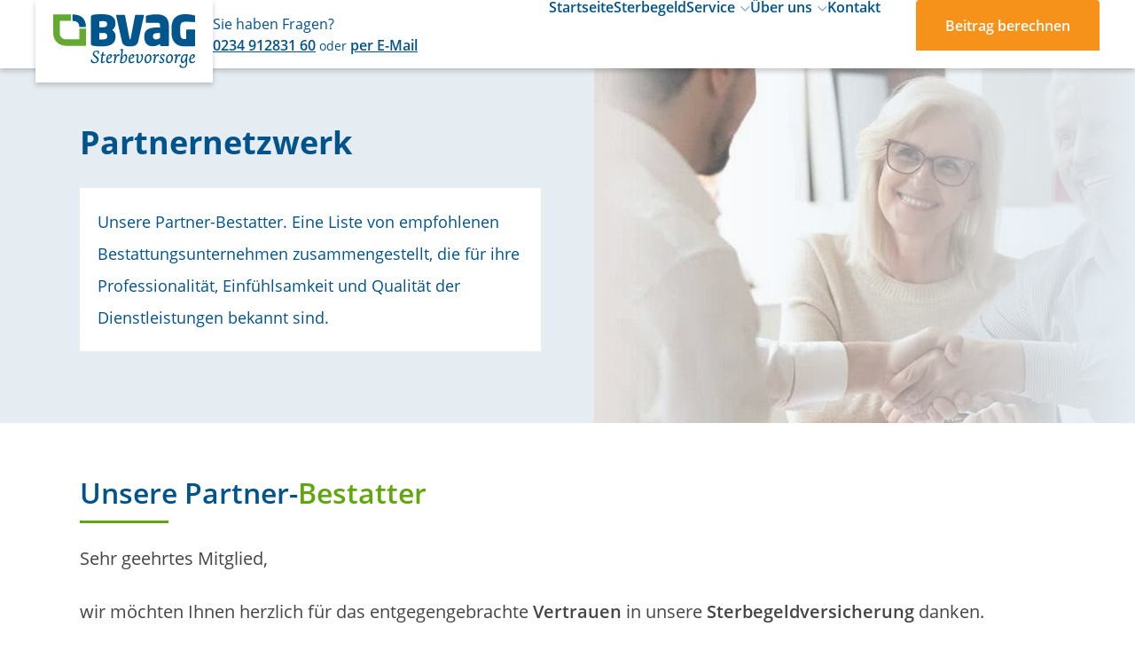

--- FILE ---
content_type: text/html; charset=UTF-8
request_url: https://www.bv-ag.de/de/partnerbestatter.htm
body_size: 22130
content:
<!doctype html><html dir="ltr" lang="de"><head><title>Partnernetzwerk - BVaG</title><meta http-equiv="x-dns-prefetch-control" content="on" /><link rel="dns-prefetch" href="//a.carax.productions" /><link rel="dns-prefetch" href="//cdn.jwplayer.com" /><link rel="dns-prefetch" href="//facebook.net" /><link rel="dns-prefetch" href="//fonts.carax.productions" /><link rel="dns-prefetch" href="//use.typekit.net" /><link rel="dns-prefetch" href="//fonts.carax.productions" /><meta http-equiv="Content-Type" content="text/html; charset=UTF-8" /><meta name="programmer" content="CARAX Software" /><meta name="copyright" content="BVaG" /><meta name="keywords" content="Sterbegeldversicherung, Unfallversicherung, BVaG" /><meta name="description" content="Unsere Partner-Bestatter. Eine Liste von empfohlenen Bestattungsunternehmen zusammengestellt, die für ihre Professionalität, Einfühlsamkeit und Qualität der Dienstleistungen bekannt sind." /><meta name="distribution" content="local" /><meta name="twitter:url" content="https://www.bv-ag.de/de/partnerbestatter.htm" /><meta name="twitter:card" content="summary" /><meta name="twitter:image:src" content="https://www.bv-ag.de/media/uploads/2025/05/square/header_960x400_im_sterbefall_gut_beraten.jpg" /><meta property="og:title" content="Partnernetzwerk - BVaG" /><meta property="og:description" content="Unsere Partner-Bestatter. Eine Liste von empfohlenen Bestattungsunternehmen zusammengestellt, die für ihre Professionalität, Einfühlsamkeit und Qualität der Dienstleistungen bekannt sind." /><meta property="og:site_name" content="BVaG" /><meta property="og:url" content="https://www.bv-ag.de/de/partnerbestatter.htm" /><meta property="og:type" content="website" /><meta property="og:locale" content="de_DE" /><meta property="og:image" content="https://www.bv-ag.de/media/uploads/2025/05/square/header_960x400_im_sterbefall_gut_beraten.jpg" /><meta property="og:image:width" content="400" /><meta property="og:image:height" content="400" /><meta property="og:image" content="https://www.bv-ag.de/media/uploads/2025/05/header_960x400_im_sterbefall_gut_beraten.jpg" /><meta name="viewport" content="width=device-width, initial-scale=1" /><meta name="apple-mobile-web-app-capable" content="yes" /><link rel="apple-touch-icon" sizes="180x180" href="https://www.bv-ag.de/sites/bvag/themes/default/favicon/apple-touch-icon.png"><link rel="icon" type="image/png" sizes="32x32" href="https://www.bv-ag.de/sites/bvag/themes/default/favicon/favicon-32x32.png"><link rel="icon" type="image/png" sizes="16x16" href="https://www.bv-ag.de/sites/bvag/themes/default/favicon/favicon-16x16.png"><link rel="manifest" href="https://www.bv-ag.de/sites/bvag/themes/default/favicon/site.webmanifest"><link rel="mask-icon" href="https://www.bv-ag.de/sites/bvag/themes/default/favicon/safari-pinned-tab.svg" color="#73af26"><link rel="shortcut icon" href="https://www.bv-ag.de/sites/bvag/themes/default/favicon/favicon.ico"><meta name="msapplication-TileColor" content="#ffffff"><meta name="msapplication-config" content="/sites/bvag/themes/default/favicon/browserconfig.xml"><meta name="theme-color" content="#ffffff"><script> var _bvagurl = "https://antrag.bv-ag.de/", _bvagcf = _bvagcf || []; var faCookieExp = 90;</script><link rel="preload" as="style" href="https://antrag.bv-ag.de/media/plugins/bootstrap/4.5.0/css/bootstrap-grid.min.css" /><link rel="preload" as="style" href="https://antrag.bv-ag.de/media/plugins/noUiSlider/14.6.0/nouislider.min.css" /><link rel="preload" as="style" href="https://antrag.bv-ag.de/media/css/app.css" /><link rel="alternate" type="application/rss+xml" title="RSS Feed" href="https://www.bv-ag.de/feed/rss/de.rss" /><link rel="canonical" href="https://www.bv-ag.de/de/partnerbestatter.htm" /><link rel="preload" href="https://fonts.carax.productions?family=Font+Awesome;Open+Sans:400,600,700" as="style" /><style>/*! 00-variables.css */@view-transition{navigation:auto}::view-transition-group(root){animation-duration:1s}:root{--font-family:'Open Sans',Helvetica,sans-serif;--font-weight-regular:400;--font-weight-semibold:600;--font-weight-bold:700;--font-color:#444;--font-color-muted:#69717C;--font-line-height:1.5;--font-size:20px;--font-size-xs:.8rem;--font-size-sm:.9rem;--font-size-md:1.2rem;--font-size-lg:1.6rem;--font-size-xl:1.8rem;--h-font-color:var(--color-primary);--h1-font-size:var(--font-size-xl);--h2-font-size:var(--font-size-lg);--h3-font-size:var(--font-size-md);--h4-font-size:var(--font-size-md);--a-font-weight:var(--font-weight-regular);--a-font-color:var(--color-primary);--a-text-decoration:underline;--a-hover-font-color:var(--color-secondary);--a-focus-font-color:var(--color-secondary);--a-focus-text-decoration:underline dotted var(--color-secondary) 2px;--background-color:#fff;--border-color:var(--color-light);--border-color-dark:#BCCEDB;--color-disabled:#dbdbdb;--color-disabled-font-color:#555;--color-primary:#00538B;--color-primary-rgb:0,83,139;--color-primary-font-color:#fff;--color-secondary:#61A60E;--color-secondary-rgb:97,166,14;--color-secondary-font-color:#fff;--color-dark:#444;--color-dark-rgb:68,68,68;--color-dark-font-color:#fff;--color-light:#E5EDF3;--color-light-rgb:229,237,243;--color-light-font-color:inherit;--color-success:var(--color-secondary);--color-success-rgb:var(--color-secondary-rgb);--color-success-font-color:var(--color-secondary-font-color);--color-danger:#A60E0F;--color-danger-rgb:166,14,15;--color-danger-font-color:#fff;--color-warning:#F69219;--color-warning-rgb:246,146,25;--color-warning-font-color:#fff;--color-info:var(--color-primary);--color-info-rgb:var(--color-primary-rgb);--color-info-font-color:var(--color-primary-font-color);--content-width:55rem;--content-width-sm:32rem;--content-width-md:42rem;--content-width-lg:60rem;--content-width-fw:96rem;--grid-gap-v:3rem;--grid-gap-h:4rem;--grid-form-gap-v:2rem;--grid-form-gap-h:2rem;--grid-gap-xs:.5rem;--grid-gap-sm:1rem;--grid-gap-md:4rem;--grid-gap-lg:6rem;--main-padding-y:var(--grid-gap-v);--main-padding-x:0}/*! 01-general.css */*{box-sizing:border-box}body,html{min-height:100%;padding:0;margin:0}html{font-size:var( --font-size, 16px )}body{font-size:1em;font-weight:var(--font-weight-regular,400);font-family:var( --font-family );line-height:var( --font-line-height, 1.4 );color:var(--font-color,#000);background-color:var(--background-color,#fff)}body:not(.loaded){opacity:0}.pagecenter,.pagecenter-fw,.pagecenter-lg,.pagecenter-md,.pagecenter-sm{margin-left:auto;margin-right:auto;width:100%;max-width:var(--content-width)}.pagecenter-fw{max-width:var(--content-width-fw,100%)}.pagecenter-lg{max-width:var(--content-width-lg,var(--content-width))}.pagecenter-md{max-width:var(--content-width-md,var(--content-width))}.pagecenter-sm{max-width:var(--content-width-sm,var(--content-width))}.fit-content{width:fit-content!important}img,picture,video{max-width:100%;height:auto}iframe{max-width:100%}:focus{outline:0!important}[class*=object-fit]>img,img[class*=object-fit]{width:100%;height:100%}.object-fit-cover>img,img.object-fit-cover{object-fit:cover}.object-fit-contain>img,img.object-fit-contain{object-fit:contain}.DebugRowColumn{border:1px dashed #00f}.DebugRowColumn>*{border:1px dotted red}.z-1{z-index:1}.z-5{z-index:5}.z-10{z-index:10}.cursor-pointer{cursor:pointer}.d-none,.modal,.noshow,.onSuccess{display:none}.d-block{display:block}.d-inline{display:inline}.d-inline-block{display:inline-block}.position-relative{position:relative}.position-absolute{position:absolute}.position-sticky{position:sticky;top:0}.font-note,.text-muted,.text-muted>a,.text-muted>a:focus{color:var(--font-color-muted)}.lh-1{line-height:1}.lh-2{line-height:1.2}.lh-3{line-height:1.4}.lh-4{line-height:1.6}.lh-5{line-height:1.8}.text-uppercase{text-transform:uppercase;letter-spacing:.1rem}.ft-normal{font-size:1rem}.ft-tiny{font-size:var( --font-size-xs )}.ft-small{font-size:var( --font-size-sm )}.ft-medium{font-size:var( --font-size-md )}.ft-large{font-size:var( --font-size-lg )}.ft-extralarge{font-size:var( --font-size-xl )}.ft-weight-normal{font-weight:var(--font-weight-regular,400)}.ft-weight-medium{font-weight:var(--font-weight-semibold,600)}.ft-weight-bold{font-weight:var(--font-weight-bold,700)}.line-clamp{--lines:3;display:-webkit-box;-webkit-box-orient:vertical;-webkit-line-clamp:var(--lines);overflow:hidden;line-height:1.5}.lines-1{--lines:1}.lines-2{--lines:2}.lines-3{--lines:3}.lines-4{--lines:4}.lines-5{--lines:5}.GridList{--gridlist-items:3;--gridlist-gap:2rem}.GridList.c-2{--gridlist-items:2}.GridList.c-3{--gridlist-items:3}.GridList.c-4{--gridlist-items:4}.GridList.c-5{--gridlist-items:5}.GridList.c-6{--gridlist-items:6}.GridList.c-7{--gridlist-items:7}.GridList.c-8{--gridlist-items:8}.GridList.c-9{--gridlist-items:9}.GridList.c-10{--gridlist-items:10}.GridList.g-0{--gridlist-gap:0}.GridList.g-1{--gridlist-gap:1rem}.GridList.g-2{--gridlist-gap:2rem}.GridList.g-3{--gridlist-gap:3rem}.GridList.g-4{--gridlist-gap:4rem}.GridList.g-5{--gridlist-gap:5rem}.GridList.WithAjaxPages .ajaxPages-items,.GridList:not(.WithAjaxPages){display:grid;grid-template-columns:repeat(var(--gridlist-items),minmax(0,1fr));gap:var(--gridlist-gap)}/*! 02-messages.css */.ic-window,.messages{--msg-padding:1.5rem;--msg-border-radius:.25em;--msg-box-shadow:none;--msg-font-size:inherit;--msg-font-weight:400;--msg-font-color:var(--color-dark-font-color);--msg-background:var(--color-dark);--msg-max-width:auto;font-size:var( --msg-font-size );font-weight:var(--msg-font-weight);line-height:inherit;padding:var(--msg-padding);border-radius:var(--msg-border-radius);box-shadow:var(--msg-box-shadow);color:var(--msg-font-color);background:var(--msg-background);max-width:var(--msg-max-width)}a.messages:focus,a.messages:hover{color:inherit;text-decoration:none}.ic-window{--msg-padding:1.5em 3em;--msg-max-width:40rem;--msg-font-size:1rem;--msg-box-shadow:0 .5rem 2rem -0.25rem rgb(0 0 0 / 50%);position:fixed;z-index:1100;left:50%;bottom:2em;cursor:pointer;text-align:center}.ic-window .ctrl{margin-top:1.5em;justify-content:center}.ic-window-bg{position:fixed;z-index:1000;top:0;left:0;width:100%;height:100%;background-color:rgba(0,0,0,.65);backdrop-filter:blur(.25rem)}.ic-window.confirm{bottom:auto;top:50%;--msg-padding:2em;--msg-background:var(--background-color);--msg-font-color:var(--font-color)}.messages.hasIcon{display:flex;flex-flow:row nowrap;align-items:center}.messages.align-top{align-items:flex-start}.messages .msg-icon{line-height:1;font-size:2.5em;padding-right:.8em}.messages.sm .msg-icon{padding-left:0}.messages h4{margin:0 0 .25em 0;background:0 0;display:block;color:inherit}.messages ul{margin:0;padding-left:1.5em;list-style:square}.messages li{margin:0;padding:0}.messages li::marker{color:inherit}.messages a:not(.btn),.messages a:not(.btn):active,.messages a:not(.btn):focus,.messages a:not(.btn):hover,.messages a:not(.btn):visited{color:inherit;text-decoration:underline!important}.messages .ctrl{margin-top:1.5em}.messages .ctrl .btn{text-decoration:none}.ic-window.error,.messages.error{--msg-background:var(--color-danger);--msg-font-color:var(--color-danger-font-color)}.ic-window.success,.messages.success{--msg-background:var(--color-success);--msg-font-color:var(--color-success-font-color)}.ic-window.info,.messages.info{--msg-background:var(--color-info);--msg-font-color:var(--color-info-font-color)}.ic-window.warning,.messages.warning{--msg-background:var(--color-warning);--msg-font-color:var(--color-warning-font-color)}.ic-window.primary,.messages.primary{--msg-background:var(--color-primary);--msg-font-color:var(--color-primary-font-color)}.ic-window.secondary,.messages.secondary{--msg-background:var(--color-dark);--msg-font-color:var(--color-dark-font-color)}.messages.hint,.messages.table-norows{--msg-background:var(--color-light);--msg-font-color:var(--color-light-font-color)}.StatusBadge{--badge-font-size:var(--font-size-xs);--badge-font-weight:400;--badge-font-color:var(--color-dark-font-color);--badge-background:var(--color-dark);--badge-border-radius:.25rem;--badge-padding:1em 1.5em;position:relative;display:inline-block;line-height:1;padding:var(--badge-padding);border-radius:var(--badge-border-radius);font-size:var( --badge-font-size );text-align:left;background:var(--badge-background);color:var(--badge-font-color)}.StatusBadge.d-block{display:block}.StatusBadge.primary{--badge-font-color:var(--color-primary-font-color);--badge-background:var(--color-primary)}.StatusBadge.info{--badge-font-color:var(--color-info-font-color);--badge-background:var(--color-info)}.StatusBadge.success{--badge-font-color:var(--color-success-font-color);--badge-background:var(--color-success)}.StatusBadge.danger{--badge-font-color:var(--color-danger-font-color);--badge-background:var(--color-danger)}.StatusBadge.warning{--badge-font-color:var(--color-warning-font-color);--badge-background:var(--color-warning)}.StatusBadge .Title{font-weight:var(--font-weight-semibold);font-size:1.143em}.StatusBadge sup{top:-.2em;color:rgba(255,255,255,.85)}.StatusBadge .Text{margin-top:.5em}.StatusBadge.HasIcon{padding-left:3.5em}.StatusBadge .Icon{position:absolute;top:50%;left:0;transform:translateY(-50%);width:4em;text-align:center}.StatusBadge .Icon::before{font-size:1.5em}.StatusBadge.HasText.HasTitle.HasIcon{padding-left:4.5em}.StatusBadge.HasText.HasTitle .Icon{width:4.5em}.StatusBadge.HasText.HasTitle .Icon::before{font-size:2.2em}/*! 03-pages-widgetbar.css */.noWidgetbar .IsWidgetbar,aside.noWidgetbar{display:none}.row.grid-row::after,.row.grid-row::before{display:none}.row.grid-row,.row.grid-row>.grid-item{padding:0;margin:0;float:none;clear:both;flex:auto}.page-portlet,.widgetbar-portlet{display:flex;flex-flow:column wrap;align-items:center;gap:var(--grid-gap-v)}.grid-row{display:flex;flex-flow:row nowrap;margin:0 auto;width:100%;gap:var(--grid-gap-h);max-width:var(--content-width)}.page-portlet [class*=pagecenter]>.grid-row,.w-100 .grid-row,.widgetbar-portlet [class*=pagecenter]>.grid-row{max-width:none}.page-item,.widgetbar-item{height:100%}aside .widgetbar-portlet .grid-row{gap:var(--grid-widgetbar-gap-h,var(--grid-gap-h))}.grid-row.gutter-0,.grid-row.nogutter{gap:0!important}.grid-row.gutter-1,.grid-row.gutter-xs{gap:var(--grid-gap-xs)!important}.grid-row.gutter-2,.grid-row.gutter-sm{gap:var(--grid-gap-sm)!important}.grid-row.gutter-3,.grid-row.gutter-md{gap:var(--grid-gap-md)!important}.grid-row.gutter-4,.grid-row.gutter-lg{gap:var(--grid-gap-lg)!important}[class*=bg-],aside section,main section{--section-background:none;--section-font-color:inherit;background-color:var(--section-background);color:var(--section-font-color)}aside section,main section{width:100%;--section-padding-y:var( --grid-widgetbar-gap-v, var( --grid-gap-v ) );--section-padding-x:var( --grid-widgetbar-gap-h, var( --grid-gap-h ) );--section-padding:var(--section-padding-y) var(--section-padding-x);padding:var(--section-padding)}aside section.sm,main section.sm{--section-padding-y:calc( var( --grid-widgetbar-gap-v, var( --grid-gap-v ) ) / 2 )}section.bg-clean{--section-padding-y:0}aside section :is(h2,h3,h4),main section :is(h2,h3,h4){--h-font-color:inherit}section [class*=pagecenter] .grid-row{max-width:100%}.bg-primary{--section-background:var(--color-primary);--section-font-color:var(--color-primary-font-color)}.bg-secondary{--section-background:var(--color-secondary);--section-font-color:var(--color-secondary-font-color)}.bg-light{--section-background:var(--color-light);--section-font-color:var(--color-light-font-color)}.bg-dark{--section-background:var(--color-dark);--section-font-color:var(--color-dark-font-color)}.section-desc,.section-title{margin-bottom:var(--grid-gap-v)}.section-desc{margin-top:calc(var(--grid-gap-v)/ -2)}section[class*=bg-] blockquote{background-color:#fff;color:inherit;margin-top:0;margin-bottom:0}.page-item ul{margin:0 0 1.5em 0}.page-item ul li::marker{color:var(--color-secondary)}.page-item ol{counter-reset:section;list-style:none;padding-left:3.5rem}.page-item ol :is(b,strong ){color:var(--color-primary)}.page-item ol li{position:relative}.page-item ol li::before{counter-increment:section;content:counter(section);position:absolute;top:-.25em;left:-3.5em;display:inline-flex;justify-content:center;align-items:center;width:2em;height:2em;font-size:1em;font-weight:var(--font-weight-semibold);background-color:var(--color-secondary);color:var(--color-secondary-font-color);text-align:center;border-radius:2rem}.page-item ol{--list-item-gap:1.5em}.page-item ol ol li::before{background-color:var(--color-light);color:var(--color-primary)}.formElements{display:flex;flex-flow:column nowrap}.formElements .loading{display:none}.form-headline{--margin:0;--font-size:var(--h2-font-size);color:inherit}.formElements,.formElements .grid-row,aside.IsPrimary .widgetbar-portlet .formElements .grid-row{gap:var(--grid-form-gap-v,var(--grid-gap-v)) var(--grid-form-gap-h,var(--grid-gap-h))}.formElements .ctrl{align-items:center;flex-flow:row-reverse wrap}.formElements .ctrl .req-note{margin-left:0;margin-right:auto}.formElements .ctrl .btn-primary::after{content:"\f1d8";font-family:"Font Awesome 5 Pro";font-weight:700;display:inline-block;font-style:normal;font-variant:normal;text-rendering:auto;-webkit-font-smoothing:antialiased;text-align:center;margin-left:.5em}.legalCheckmarks{font-size:var( --font-size-sm )}.page-item.isImage{display:flex;flex-flow:column nowrap;align-items:center}.grid-item[class*="-12"] .page-item.isImage.bg-light{color:#fff}.page-item.isImage.gradient .desc{background:linear-gradient(to bottom,#055837 0,#0f2650 100%);color:var(--color-gradient-font-color)}.page-item.isImage img,.page-item.isImage>a{order:2;width:100%}.page-item.isImage .desc{flex:1;order:1;width:100%;padding:3.5em 7em;display:flex;flex-flow:column nowrap;align-items:center;justify-content:start;text-align:center;gap:1rem}.page-item.isImage .desc>h4{margin:0;order:2;text-transform:none;font-size:var( --h2-font-size )}.page-item.isImage .desc>div{order:1;font-size:var( --h3-font-size );font-weight:var(--font-weight-semibold);letter-spacing:.375rem}.page-item.isImage .desc>.btn{--btn-font-size:1.25rem;order:3;margin-top:1rem}.grid-item[class*="-12"]>.page-item.isImage .desc{position:absolute;top:0;left:0;width:50%;height:100%;text-align:left;align-items:start;justify-content:center}/*! 50-style.css */.topper{--a-font-weight:var(--font-weight-semibold);position:sticky;z-index:1000;top:0;left:0;padding:0 2rem;background-color:#fff;color:var(--color-primary);box-shadow:0 .15rem .3rem rgba(0 0 0 / 20%)}.topper .logo{display:inline-block;padding:.8rem 1rem;margin-bottom:-.8rem;background-color:#fff;box-shadow:0 .15rem .3rem rgba(0 0 0 / 20%)}.topper .btn{--btn-padding:1.25em 2em;border-bottom:0!important;align-self:end;border-bottom-left-radius:0!important;border-bottom-right-radius:0!important}header.bg-light{--header-height:20rem;--section-font-color:var(--color-primary);height:var(--header-height)}header .image::before{content:"";position:absolute;z-index:1;left:0;top:0;width:100%;height:100%;background:linear-gradient(to right,rgba(var(--color-light-rgb),0) 0,rgba(var(--color-light-rgb),1) 100%);max-width:calc(var(--content-width-fw)/ 2)}header .image{background-image:url(/media/uploads/2025/05/header_960x400_bvag.jpg);background-repeat:no-repeat;background-position:left center;background-size:auto 100%}header img,header video{position:relative;z-index:5;width:100%;height:100%;object-fit:cover;object-position:left center}hgroup{--padding:3rem;padding-right:var(--padding)}header hgroup>*{width:calc((var(--content-width)/ 2) - (var(--padding)/ 2))}hgroup>:empty{display:none}.navibar-subtitle{opacity:.65}.navibar-desc{line-height:2;background-color:#fff;padding:1rem;font-size:.9rem}.navibar-desc .far{margin-right:.5em;color:var(--color-secondary)}main{padding:var(--main-padding-y) var(--main-padding-x)}/*! 51-nav.css */nav li a{--a-text-decoration:none}nav li,nav ul{list-style:none;padding:0;margin:0}nav{--nav-ul-direction:row;--nav-ul-padding:0;--nav-item-gap:2rem;--nav-item-font-size:1em;--nav-item-padding:0 0 1.25em 0}#MNavToggle{display:none}nav>ul{--a-font-size:var(--nav-item-font-size);display:flex;flex-direction:var(--nav-ul-direction);align-self:end;align-items:stretch;justify-content:start;padding:var(--nav-ul-padding);gap:var(--nav-item-gap);margin-left:auto;margin-right:2rem;line-height:1}nav>ul>li{margin:var(--nav-item-margin,0)}nav>ul>li>a{position:relative;display:block;padding:var(--nav-item-padding);font-weight:var(--nav-item-font-weight,var(--a-font-weight));height:100%}nav>ul>li.open>a,nav>ul>li:hover>a{color:var(--a-focus-font-color)}nav>ul>li.expandable>a::after{content:"\f078";display:inline-block;font-style:normal;font-variant:normal;text-rendering:auto;-webkit-font-smoothing:antialiased;font-family:"Font Awesome 5 Pro";font-size:.75em;font-weight:400;vertical-align:middle;line-height:1;margin-left:.5em;opacity:.5;transition:opacity .3s,color .3s}nav>ul>li.expandable.open>a::after{opacity:1;color:var(--a-focus-font-color)}nav>ul>li ul{display:flex;flex-flow:column nowrap;gap:1em}nav>ul>li>ul{position:absolute;z-index:1000;top:100%;min-width:12em;font-size:var( --nav-item-font-size );color:var(--font-color);padding:1rem;padding-top:.5rem;margin-left:-1rem;background:#fff;border-radius:0 0 .25em .25em;box-shadow:0 .2rem .3rem -.15rem rgba(0 0 0 / 20%)}nav>ul>li>ul a{--a-font-weight:var(--font-weight-regular)}nav>ul>li:not(.open)>ul{display:none}nav>ul>li>ul>li.expandable>ul{display:none}/*! 52-slider.css */.swiper-slider{--slider-offset-left:0;--slider-content-width:calc( var( --content-width ) / 2 );--slider-content-gap:2rem;--slider-content-align-h:center;--slider-content-align-v:start;--slider-content-margin:11rem 0 0 0;--slider-content-padding:0;--slider-content-text-rows:2;--slider-image-background-position:center center;--slider-image-background-size:auto 100%;--slider-pageination-bottom:0;--slider-pageination-header-bottom:2rem;--slider-nav-width:5rem;--slider-nav-height:5rem;--slider-nav-border-radius:0;--slider-nav-border:0;--slider-nav-icon-size:3rem;--slider-nav-icon-weight:300;--slider-nav-icon-next:"\f054";--slider-nav-icon-prev:"\f053";--slider-nav-icon-color:inherit;--slider-nav-icon-size-header:4rem;--slider-nav-position-left-header:2rem;--slider-nav-position-right-header:2rem;--slider-nav-position-left:.5rem;--slider-nav-position-right:.5rem;--slider-bullet-width:25%;--slider-bullet-height:.5rem;--slider-bullet-border-radius:0;--slider-bullet-margin:1rem;--slider-bullet-color-active:var(--color-primary);--slider-bullet-color:rgba(0,0,0,.45);--slider-progressbar-color:rgba(0,0,0,.10);--slider-progressbar-fill-color:var(--color-secondary);--swiper-pagination-color:#fff;position:relative;z-index:10;opacity:1;font-size:var( --font-size, 1em )}.swiper-wrapper{margin-left:var(--slider-offset-left,0)}.swiper-container .swiper-slide{position:relative;background-repeat:no-repeat;background-position:var(--slider-image-background-position);background-size:var(--slider-image-background-size);display:flex;flex-flow:column nowrap;align-items:var(--slider-content-align-h);justify-content:var(--slider-content-align-v)}.swiper-container .swiper-slide.cover{background-size:cover}.swiper-container .slider-link{display:block;position:absolute;top:0;left:0;width:100%;height:100%;z-index:6}.swiper-pagination{position:absolute;bottom:var(--slider-pageination-bottom)!important;left:0;width:100%;margin:0;display:flex;flex-flow:row nowrap;align-items:center;justify-content:center;gap:var(--slider-bullet-margin)}.swiper-pagination-bullet{width:100%!important;max-width:var(--slider-bullet-width)!important;height:var(--slider-bullet-height)!important;box-shadow:none!important;border-radius:var(--slider-bullet-border-radius)!important;background-color:var(--slider-bullet-color)!important;margin:0!important;opacity:1!important;cursor:pointer;transition:background .4s,border .4s}.swiper-pagination-bullet-active,.swiper-pagination-bullet:not(.swiper-pagination-bullet-active):hover{background-color:var(--slider-bullet-color-active)!important}.swiper-container-horizontal>.swiper-pagination-progressbar,.swiper-container-vertical>.swiper-pagination-progressbar.swiper-pagination-progressbar-opposite{top:auto!important;bottom:0!important;height:var(--slider-bullet-height)!important}.swiper-pagination-progressbar{background:var(--slider-progressbar-color)!important}.swiper-pagination-progressbar .swiper-pagination-progressbar-fill{background:var(--slider-progressbar-fill-color)!important}.swiper-button-next:after,.swiper-button-prev:after{content:"";display:none}.swiper-button-next,.swiper-button-prev{width:var(--slider-nav-width);height:var(--slider-nav-height);margin-top:calc(var(--slider-nav-height)/ 2 * -1);background:0 0;color:var(--slider-nav-icon-color)!important;border:var(--slider-nav-border);border-radius:var(--slider-nav-border-radius);opacity:.5;box-shadow:none;transition:opacity .3s,box-shadow .3s;background-image:none}.swiper-button-next,.swiper-container-rtl .swiper-button-prev{right:var(--slider-nav-position-right)!important}.swiper-button-prev,.swiper-container-rtl .swiper-button-next{left:var(--slider-nav-position-left)!important}.swiper-button-next::before,.swiper-button-prev::before,.swiper-container-rtl .swiper-button-next::before,.swiper-container-rtl .swiper-button-prev::before{display:inline-block;font-style:normal;font-variant:normal;text-rendering:auto;-webkit-font-smoothing:antialiased;font-family:"Font Awesome 5 Pro";font-size:var( --slider-nav-icon-size );line-height:1;font-weight:var(--slider-nav-icon-weight);position:absolute;top:50%;left:50%;transform:translate3d(-50%,-50%,0)}.swiper-button-next::before,.swiper-container-rtl .swiper-button-prev::before{content:var(--slider-nav-icon-next);margin-left:1px}.swiper-button-prev::before,.swiper-container-rtl .swiper-button-next::before{content:var(--slider-nav-icon-prev);margin-left:-1px}.swiper-button-next:hover,.swiper-button-prev:hover{opacity:1!important;box-shadow:none!important}.slider-content{width:var(--slider-content-width);margin:var(--slider-content-margin);margin-left:calc(var(--content-width)/ -2);padding:var(--slider-content-padding)}.slider-content>*+*{margin-top:var(--slider-content-gap)}.slider-content .title{--h1-font-size:var(--h2-font-size)}.slider-content .headline{--font-size:var(--h3-font-size);display:block!important;background:0 0!important;--h3-font-size:1rem;--margin:0 0 .5rem 0;opacity:.5;display:none!important}.slider-content .notice,.slider-content .text{font-size:1.25em;display:-webkit-box;-webkit-box-orient:vertical;-webkit-line-clamp:var(--slider-content-text-rows);overflow:hidden}.slider-content .notice{display:none;font-size:.8em;max-width:none;opacity:.5;margin-top:1rem}.slider-secondary-image{position:absolute;z-index:1;left:50%;bottom:0;margin-left:5rem;max-height:100%}.video-bg,header .image>.jwplayer{position:absolute;z-index:2;top:0;left:0;width:100%;height:100%;opacity:1;transition:opacity 2s ease-out}.video-bg.is-hidden,header .image>.jwplayer.is-hidden{opacity:0}div.jwplayer.jw-flag-aspect-mode,header video{position:absolute;top:0;left:0;width:100%!important;height:100%!important}.jw-wrapper{background-color:transparent}header video{z-index:2;background-size:cover}header .swiper-slider{position:absolute;z-index:10;top:0;left:0}header .swiper-container,header .swiper-slider{width:100%;height:100%}header .swiper-pagination{bottom:var(--slider-pageination-header-bottom)!important;justify-content:flex-start;max-width:var(--slider-content-width);left:50%!important;margin:0;margin-left:calc(var(--slider-content-width) * -1)}header .swiper-button-next,header .swiper-container-rtl .swiper-button-prev{right:var(--slider-nav-position-right-header)!important}header .swiper-button-prev,header .swiper-container-rtl .swiper-button-next{left:var(--slider-nav-position-left-header)!important}header .swiper-button-next::before,header .swiper-button-prev::before,header .swiper-container-rtl .swiper-button-next::before,header .swiper-container-rtl .swiper-button-prev::before{font-size:var( --slider-nav-icon-size-header )}header .slider-image{position:absolute;z-index:5;bottom:0;left:calc(50% + 5rem);max-height:85%;width:auto}header .swiper-slide{background:#0a2629}header .slider-content>:not(img){position:relative;z-index:1}header .swiper-slide::before{content:"";position:absolute;z-index:0;top:0;left:0;width:100%;height:100%;background:linear-gradient(to right,#07191b 30%,rgba(0,0,0,0) 100%)}.grid-item .swiper-container{padding-bottom:3em}.grid-item .swiper-slider:not(.HiddenNavigation) .swiper-slide{padding:0 3em}</style><script type="text/javascript">(function() { window.sib = { equeue: [], client_key: "l9h5ek50pio4c6b8jcfie08v" }; window.sendinblue = {};})();</script></head><body><div
class="modal fade" id="AuthDialog" tabindex="-1" role="dialog" aria-hidden="true" style="" ><div
class="modal-dialog" style=""><div
class="modal-content"><div
class="modal-body"><div
id="AuthMe-WBotOP" class="auth-init"><div
class="loader small"><svg
class="circular" viewBox="25 25 50 50"><circle
class="path" cx="50" cy="50" r="20" fill="none" stroke-width="3" stroke-miterlimit="10"/></svg></div></div></div></div></div></div><div
class="modal fade" id="dContactsCompanyDetail" tabindex="-1" role="dialog" aria-labelledby="dContactsCompanyDetail-label" aria-hidden="true" style="" ><div
class="modal-dialog" style=""><div
class="modal-content"><div
class="modal-header"><button
type="button" class="close" data-dismiss="modal" aria-label="Schließen"><span
aria-hidden="true">&times;</span><span
class="sr-only">Schließen</span></button><h4 class="modal-title" id="dContactsCompanyDetail-label">Details</h4></div><div
class="modal-body"><div
class="loader small"><svg
class="circular" viewBox="25 25 50 50"><circle
class="path" cx="50" cy="50" r="20" fill="none" stroke-width="3" stroke-miterlimit="10"/></svg></div></div><div
class="modal-footer"><button
onclick="" data-dismiss="modal" type="button" class=" btn btn-bordered">Schließen</button></div></div></div></div><section
class="topper">
<nav
class="d-flex g-1 flex-wrap align-center pagecenter-fw ft-tiny">
<a
href="https://www.bv-ag.de/" class="logo"><img
src="https://www.bv-ag.de/sites/bvagv2/themes/default/images/Logo-BvAG-2025.svg" alt="Logo: BvAG" width="160" height="61" /></a><div
class="text">
Sie haben Fragen?<br/>
<a
href="tel:+4923491283160">0234 912831 60</a> <small>oder</small> <a
href="javascript:;" onclick="CONVERSION.trackEvent('AW-985944233/fWS3CJjS-fsBEKmhkdYD', {}, function(){ CORE.redirect('mailto:vorsorge@bv-ag.de'); });">per E-Mail</a></div><ul
role="menubar" aria-label="Navigation"><li
role="none"><a
href="https://www.bv-ag.de/" role="menuitem">Startseite</a></li><li
role="none"><a
href="https://www.bv-ag.de/de/sorgenfrei-abschied-nehmen-ihre-sterbegeldversicherung.htm" role="menuitem">Sterbegeld</a></li><li
role="none" class="expandable"><a
href="javascript:;" role="menuitem">Service</a><ul
rel="717" role="menu" aria-label="Service"><li
role="none"><a
href="https://www.bv-ag.de/de/bochum-sorgt-vor.htm" role="menuitem">Bochum sorgt vor</a></li><li
role="none" class="expandable"><a
href="https://www.bv-ag.de/de/vorsorgeratgeber.htm" role="menuitem">Vorsorgeratgeber</a><ul
rel="1" role="menu" aria-label="Vorsorgeratgeber"><li
role="none" class="lastLI"><a
href="https://www.bv-ag.de/de/bestattungskosten.htm" role="menuitem">Bestattungskosten</a></li></ul></li><li
role="none"><a
href="https://www.bv-ag.de/de/notfallplan.htm" role="menuitem">Notfallplan</a></li><li
role="none"><a
href="https://www.bv-ag.de/de/im-sterbefall.htm" role="menuitem">Im Sterbefall</a></li><li
role="none"><a
href="https://www.bv-ag.de/de/faq.htm" role="menuitem">Häufige Fragen</a></li><li
role="none"><a
href="https://www.bv-ag.de/de/downloads.htm" role="menuitem">Downloads</a></li><li
role="none"><a
href="https://www.bv-ag.de/de/mitgliedsbereich.htm" role="menuitem">Mitgliedsbereich</a></li><li
role="none" class="lastLI"><a
href="https://www.bv-ag.de/de/partnerbestatter.htm" role="menuitem">Partnerbestatter</a></li></ul></li><li
role="none" class="expandable"><a
href="javascript:;" role="menuitem">Über uns</a><ul
rel="716" role="menu" aria-label="Über uns"><li
role="none"><a
href="https://www.bv-ag.de/de/ueber-den-bochumer-versicherungsverein.htm" role="menuitem">Über uns</a></li><li
role="none"><a
href="https://www.bv-ag.de/de/neuigkeiten.htm" role="menuitem">Neuigkeiten</a></li><li
role="none"><a
href="https://www.bv-ag.de/de/chronik.htm" role="menuitem">Chronik</a></li><li
role="none" class="lastLI"><a
href="https://www.bv-ag.de/de/karriere.htm" role="menuitem">Karriere</a></li></ul></li><li
role="none" class="lastLI"><a
href="https://www.bv-ag.de/de/kontakt.htm" role="menuitem">Kontakt</a></li></ul>
<a
href="https://antrag.bv-ag.de" class="btn btn-warning" target="_blank">Beitrag berechnen</a>
<a
href="javascript:;" onclick="$(body).toggleClass('MNavOpen');" class="btn btn-default" id="MNavToggle"><span
class="HideMNavOpen"><i
class="far fa-bars"></i>Menü</span><span
class="ShowMNavOpen"><i
class="far fa-times"></i>Schließen</span></a>
</nav>
</section><header
class="bg-light d-flex flex-nowrap justify-center">
<hgroup
class="navibar d-flex flex-column flex-nowrap justify-center align-end flex-grow-evenly"><div
class="navibar-subtitle"></div><h1>Partnernetzwerk</h1><div
class="navibar-desc ft-tiny mt-2 mb-3">Unsere Partner-Bestatter. Eine Liste von empfohlenen Bestattungsunternehmen zusammengestellt, die für ihre Professionalität, Einfühlsamkeit und Qualität der Dienstleistungen bekannt sind.</div><div
class="ctrl"></div>
</hgroup>
<section
class="position-relative image flex-grow-evenly" style="background-image:url(/media/uploads/2025/05/header_960x400_im_sterbefall_gut_beraten.jpg);">
</section>
</header><main
class="hasWidgetbar"><div
class="page-portlet"><div
class="row grid-row" ><div
class="col-sm-12 grid-item type-text"><div
class="page-item isText" ><h2>Unsere Partner-<b>Bestatter</b></h2>
Sehr geehrtes Mitglied,<br
/>
<br
/>
wir möchten Ihnen herzlich für das entgegengebrachte <b>Vertrauen </b>in unsere <b>Sterbegeldversicherung </b>danken.<br
/>
<br
/>
Unser Ziel ist es, Ihnen und Ihren Angehörigen in schwierigen Zeiten <b>Unterstützung </b>und <b>Sicherheit </b>zu bieten. Neben dem <b>finanziellen Schutz</b>, den unsere Versicherung bietet, verstehen wir, dass die <b>Organisation einer Bestattung</b> eine große emotionale und organisatorische Herausforderung darstellen kann. Aus diesem Grund möchten wir Ihnen zusätzliche Unterstützung anbieten, indem wir Sie mit erstklassigen Bestattungsunternehmen in Verbindung bringen. Uns ist bewusst, dass die <b>Wahl des richtigen Bestatters</b> eine sehr persönliche Entscheidung ist, die viele Faktoren berücksichtigen muss &ndash; von den Wünschen des Verstorbenen bis hin zu den Bedürfnissen der Hinterbliebenen.<br
/>
<br
/>
Deshalb haben wir sorgfältig eine Liste von empfohlenen <b>Bestattungsunternehmen </b>zusammengestellt, die für ihre <b>Professionalität</b>, <b>Einfühlsamkeit </b>und <b>Qualität</b> der Dienstleistungen bekannt sind. Diese Unternehmen verstehen die Bedeutung einer würdevollen Abschiednahme und bieten eine Vielzahl von Bestattungsoptionen an, um den unterschiedlichen Vorstellungen und Budgets gerecht zu werden.<br
/>
<br
/>
Zu den <b>Dienstleistungen</b>, die unsere Partner-Bestattungsunternehmen anbieten, gehören:<br
/>
&nbsp;<ul><li>Traditionelle Erdbestattungen und Feuerbestattungen</li><li>Seebestattungen</li><li>Ökologische oder naturnahe Bestattungen</li><li>Organisation von Trauerfeiern und Gedenkveranstaltungen</li><li>Beratung zu Bestattungsvorsorge und -planung</li><li>Unterstützung bei Formalitäten und Dokumenten</li></ul>
Wir möchten Sie ermutigen, sich bei Interesse oder Fragen direkt an uns zu wenden. Gerne stellen wir den Kontakt zu einem unserer Partner-Bestattungsunternehmen her oder beraten Sie individuell zu Ihren Möglichkeiten.<br
/>
<br
/>
Ihr Wohlergehen und Ihre Zufriedenheit stehen für uns an erster Stelle, und wir sind hier, um Sie in jeder Phase zu unterstützen. Bitte zögern Sie nicht, uns zu kontaktieren, falls Sie weitere Informationen benötigen oder eine persönliche Beratung wünschen. Unser Team steht Ihnen jederzeit zur Verfügung.<br
/>
<br
/>
Mit aufrichtigem Mitgefühl,<br
/>
Ihre BVaG Vorsorgeexperten</div></div></div><div
class="row grid-row" ><div
class="col-sm-12 grid-item type-contacts-companies"><div
class="page-item isContactsCompanies" ><div
class="page-item-panel"><h3>Firmenverzeichnis</h3><div
class="ContactsCompanyList"><form
method="POST" onsubmit="return false;" id="ContactsCompanyForm" class="row-flex nogutter g-1 mb-5"><div
class="col"><input
placeholder="Firma" type="text" id="term" class="form-control" name="term" value="" /><input
type="hidden" id="category" class="form-control" name="category" value="1" /></div><div
class="col"><input
placeholder="Ihre Postleitzahl" type="text" id="zip" class="form-control" name="zip" value="" /></div></form><div
class="ajaxPages" data-id="f8d690410eca0cc5330f118b0cd643d2edf6a85c1878edf3017aca6c6a584a6a" data-filter="ContactsCompanyForm"><div
class="ajaxPages-items"><div
class="item "><h3 class="m-0">Allgemeinen Sterbekasse Duisburg Oberhausen</h3><div
class="mt-1 mb-3 text-muted">
<b
class="ml-2 IsDistance text-success"></b></div><div
class="infos mb-4"><div
class="IsWeb"><i
class="fal fa-globe-europe fa-fw mr-2"></i></div><div
class="IsEmail"><i
class="fal fa-envelope fa-fw mr-2"></i><a
href="#" class="obfumail" data-value>...</a></div><div
class="IsPhone"><i
class="fal fa-phone fa-fw mr-2"></i><a
href="tel:"></a></div></div>
<a
href="javascript:;" class="IsMore mt-auto" onclick="CORE.ajax('9uuMwRcHWieRNuk7DEjV6U4/Mca2vtIJ4n/rxXlTf/q7S58R1PDJPGcOCHZVYKSaSioCWgjT87Il5UKRtfACvdCoXIpXq1IsjjXW7p3WMF8=', '', 60,{'reqDomains':true, 'reqTPL':true});">
<i
class="far fa-angle-right mr-2"></i><b>Mehr Informationen</b>
</a></div><div
class="item hasPhone hasEmail hasWebsite hasDesc"><h3 class="m-0">Anternia Bestattungen</h3><div
class="mt-1 mb-3 text-muted">
Ottostraße 4c, 53332 Bornheim
<b
class="ml-2 IsDistance text-success"></b></div><div
class="infos mb-4"><div
class="IsWeb"><i
class="fal fa-globe-europe fa-fw mr-2"></i><a
href="https://www.anternia-bestattungen.de" target="_blank">www.anternia-bestattungen.de</a></div><div
class="IsEmail"><i
class="fal fa-envelope fa-fw mr-2"></i><a
href="#" class="obfumail" data-value="vasb=nagreavn-orfgngghatra?qr">...</a></div><div
class="IsPhone"><i
class="fal fa-phone fa-fw mr-2"></i><a
href="tel:022279074890">022279074890</a></div></div>
<a
href="javascript:;" class="IsMore mt-auto" onclick="CORE.ajax('9MkfZTg9kcZ0sLDlJ0vgqPRy5c0xIPxHbKj1ANqJK3KpM9DX9UvORJCgJzN4oB2iYvCBMyH9Mgld+d40XUzKzEAHcxixU7OWrGPvFgcXVwc=', '', 2,{'reqDomains':true, 'reqTPL':true});">
<i
class="far fa-angle-right mr-2"></i><b>Mehr Informationen</b>
</a></div><div
class="item hasPhone hasEmail hasWebsite hasDesc"><h3 class="m-0">Antja Koch Bestattungen</h3><div
class="mt-1 mb-3 text-muted">
Pausiner Weg 81, 14656 Brieselang
<b
class="ml-2 IsDistance text-success"></b></div><div
class="infos mb-4"><div
class="IsWeb"><i
class="fal fa-globe-europe fa-fw mr-2"></i><a
href="https://www.antjekoch-bestattungen.de" target="_blank">www.antjekoch-bestattungen.de</a></div><div
class="IsEmail"><i
class="fal fa-envelope fa-fw mr-2"></i><a
href="#" class="obfumail" data-value="vasb=nagwrxbpu-orfgngghatra?qr">...</a></div><div
class="IsPhone"><i
class="fal fa-phone fa-fw mr-2"></i><a
href="tel:033232 23 26 85">033232 23 26 85</a></div></div>
<a
href="javascript:;" class="IsMore mt-auto" onclick="CORE.ajax('UXDDKR4mNvf/LeKER/A7YJQ/2BZPdBaXreSbe40DeqdZaP9APX7xmiIQxwSuYDxNOmiDi2yn7ejQjpi46vCzs+QIQoD+q3hJiaiPV4cC+f8=', '', 122,{'reqDomains':true, 'reqTPL':true});">
<i
class="far fa-angle-right mr-2"></i><b>Mehr Informationen</b>
</a></div><div
class="item "><h3 class="m-0">Arbeitnehmer und Rentner der Siemag GmbH, Netphen</h3><div
class="mt-1 mb-3 text-muted">
<b
class="ml-2 IsDistance text-success"></b></div><div
class="infos mb-4"><div
class="IsWeb"><i
class="fal fa-globe-europe fa-fw mr-2"></i></div><div
class="IsEmail"><i
class="fal fa-envelope fa-fw mr-2"></i><a
href="#" class="obfumail" data-value>...</a></div><div
class="IsPhone"><i
class="fal fa-phone fa-fw mr-2"></i><a
href="tel:"></a></div></div>
<a
href="javascript:;" class="IsMore mt-auto" onclick="CORE.ajax('Uq2m0wKV2JXC48SqAVx42SABaxMn5Oks6uZyaPPrEm9FcRh6d4Go9siyIYT93MZH8LbmtLBG5Bttgk5hPfM10balDQaGHB/kNXMT+vlKscQ=', '', 64,{'reqDomains':true, 'reqTPL':true});">
<i
class="far fa-angle-right mr-2"></i><b>Mehr Informationen</b>
</a></div><div
class="item "><h3 class="m-0">Beerdigungs- und Unterstützungskasse Marl-Hüls, Marl</h3><div
class="mt-1 mb-3 text-muted">
<b
class="ml-2 IsDistance text-success"></b></div><div
class="infos mb-4"><div
class="IsWeb"><i
class="fal fa-globe-europe fa-fw mr-2"></i></div><div
class="IsEmail"><i
class="fal fa-envelope fa-fw mr-2"></i><a
href="#" class="obfumail" data-value>...</a></div><div
class="IsPhone"><i
class="fal fa-phone fa-fw mr-2"></i><a
href="tel:"></a></div></div>
<a
href="javascript:;" class="IsMore mt-auto" onclick="CORE.ajax('1CraW/Z0N6auewnWxqauA1P23PlRoNZNJbU0pXpGtef/58nZ6Ya+r5Y3VVbe4xA706hgsS3heegShzuy/iOHjBTf+EzcIA7Y1wQ1X5ccSRQ=', '', 99,{'reqDomains':true, 'reqTPL':true});">
<i
class="far fa-angle-right mr-2"></i><b>Mehr Informationen</b>
</a></div><div
class="item hasPhone hasEmail hasWebsite hasDesc"><h3 class="m-0">Beerdigungsinstitut Bernd Kreis</h3><div
class="mt-1 mb-3 text-muted">
Parallelstraße 9, 66127  Saarbrücken-Klarenthal
<b
class="ml-2 IsDistance text-success"></b></div><div
class="infos mb-4"><div
class="IsWeb"><i
class="fal fa-globe-europe fa-fw mr-2"></i><a
href="https://www.saarland-bestattungen.de/" target="_blank">www.saarland-bestattungen.de/</a></div><div
class="IsEmail"><i
class="fal fa-envelope fa-fw mr-2"></i><a
href="#" class="obfumail" data-value="oxervf=g-bayvar?qr">...</a></div><div
class="IsPhone"><i
class="fal fa-phone fa-fw mr-2"></i><a
href="tel:0 68 98 3 26 01">0 68 98 3 26 01</a></div></div>
<a
href="javascript:;" class="IsMore mt-auto" onclick="CORE.ajax('XzmZtu9inMBQvQ3oiOqMS1PdewqxE0cHUZlRbO7/swco6z+r+y4ULuz1pce4d+oKlVVoe9RevtD2tDJx4bCbV/AILhpXtDtik/l5Nv2tg/0=', '', 123,{'reqDomains':true, 'reqTPL':true});">
<i
class="far fa-angle-right mr-2"></i><b>Mehr Informationen</b>
</a></div><div
class="item hasPhone hasEmail hasWebsite hasDesc"><h3 class="m-0">Beerdigungsinstitut Karl Schumacher</h3><div
class="mt-1 mb-3 text-muted">
Vestische Str. 146, 46117 Oberhausen
<b
class="ml-2 IsDistance text-success"></b></div><div
class="infos mb-4"><div
class="IsWeb"><i
class="fal fa-globe-europe fa-fw mr-2"></i><a
href="https://www.karl-schumacher.de" target="_blank">www.karl-schumacher.de</a></div><div
class="IsEmail"><i
class="fal fa-envelope fa-fw mr-2"></i><a
href="#" class="obfumail" data-value="mragenyr=xney-fpuhznpure?qr">...</a></div><div
class="IsPhone"><i
class="fal fa-phone fa-fw mr-2"></i><a
href="tel:0208631349">0208631349</a></div></div>
<a
href="javascript:;" class="IsMore mt-auto" onclick="CORE.ajax('W/zSC7b3JfNHZlxBkK489ZrupZMxji/GPstH7ckz+wRBUaW1ItinxvWGyMf4tAKrllOrGJDyYVdPb7x6hm3n4oUvZ7RsdSK1YFtXYrXOpl0=', '', 6,{'reqDomains':true, 'reqTPL':true});">
<i
class="far fa-angle-right mr-2"></i><b>Mehr Informationen</b>
</a></div><div
class="item "><h3 class="m-0">Begräbnis-Unterstützungsverein „Gegenseitigkeit“ Osnabrück-Schin</h3><div
class="mt-1 mb-3 text-muted">
<b
class="ml-2 IsDistance text-success"></b></div><div
class="infos mb-4"><div
class="IsWeb"><i
class="fal fa-globe-europe fa-fw mr-2"></i></div><div
class="IsEmail"><i
class="fal fa-envelope fa-fw mr-2"></i><a
href="#" class="obfumail" data-value>...</a></div><div
class="IsPhone"><i
class="fal fa-phone fa-fw mr-2"></i><a
href="tel:"></a></div></div>
<a
href="javascript:;" class="IsMore mt-auto" onclick="CORE.ajax('4n7RuUtM1anS9OUpnzxkqPaQmwCt3tZ3Xj2pgZIpdim/GNDn4zgoxgrIlatntNM4UBsz+/OOBNPNbFtFuoS0So9K35piiQKRQWVUxJs2voM=', '', 113,{'reqDomains':true, 'reqTPL':true});">
<i
class="far fa-angle-right mr-2"></i><b>Mehr Informationen</b>
</a></div><div
class="item "><h3 class="m-0">Begräbnisgemeinschaft Kellen, Kleve</h3><div
class="mt-1 mb-3 text-muted">
<b
class="ml-2 IsDistance text-success"></b></div><div
class="infos mb-4"><div
class="IsWeb"><i
class="fal fa-globe-europe fa-fw mr-2"></i></div><div
class="IsEmail"><i
class="fal fa-envelope fa-fw mr-2"></i><a
href="#" class="obfumail" data-value>...</a></div><div
class="IsPhone"><i
class="fal fa-phone fa-fw mr-2"></i><a
href="tel:"></a></div></div>
<a
href="javascript:;" class="IsMore mt-auto" onclick="CORE.ajax('5A8I8DVHzOwM56dO5Krf1tID6/lItlDtl1TKHTIHcSAAXKYH39j0h9eNFWhFmhR1IHkSHpcjTT2ISSI+RirxpKOXRbITvS6DbQlvbBiixbI=', '', 84,{'reqDomains':true, 'reqTPL':true});">
<i
class="far fa-angle-right mr-2"></i><b>Mehr Informationen</b>
</a></div><div
class="item hasPhone hasEmail hasWebsite hasDesc"><h3 class="m-0">Bergmann Bestattungen</h3><div
class="mt-1 mb-3 text-muted">
Castroperstr. 189, 44791 Bochum
<b
class="ml-2 IsDistance text-success"></b></div><div
class="infos mb-4"><div
class="IsWeb"><i
class="fal fa-globe-europe fa-fw mr-2"></i><a
href="https://www.bestattungen-bergmann.de" target="_blank">www.bestattungen-bergmann.de</a></div><div
class="IsEmail"><i
class="fal fa-envelope fa-fw mr-2"></i><a
href="#" class="obfumail" data-value="vasb=orfgngghatra-oretznaa?qr">...</a></div><div
class="IsPhone"><i
class="fal fa-phone fa-fw mr-2"></i><a
href="tel:023452004890">023452004890</a></div></div>
<a
href="javascript:;" class="IsMore mt-auto" onclick="CORE.ajax('ZrmC9o6Mk++vROQciCSHUoufVkcfg6TWUEEEC7iuvoDQ+E7fueqtbGTeocltKsCJcto92aM0FuU+xnAp0SVaqSFkyt088pEt1F4/NX5/X2w=', '', 1,{'reqDomains':true, 'reqTPL':true});">
<i
class="far fa-angle-right mr-2"></i><b>Mehr Informationen</b>
</a></div><div
class="item hasPhone hasEmail hasWebsite hasDesc"><h3 class="m-0">Bestattungen Bosch-Rohlf</h3><div
class="mt-1 mb-3 text-muted">
Rentforter Straße 25, 45964 Gladbeck
<b
class="ml-2 IsDistance text-success"></b></div><div
class="infos mb-4"><div
class="IsWeb"><i
class="fal fa-globe-europe fa-fw mr-2"></i><a
href="https://www.bestattungen-bosch-rohlf.de" target="_blank">www.bestattungen-bosch-rohlf.de</a></div><div
class="IsEmail"><i
class="fal fa-envelope fa-fw mr-2"></i><a
href="#" class="obfumail" data-value="obfpu-ebuys?tynqorpx=g-bayvar?qr">...</a></div><div
class="IsPhone"><i
class="fal fa-phone fa-fw mr-2"></i><a
href="tel:0204322501">0204322501</a></div></div>
<a
href="javascript:;" class="IsMore mt-auto" onclick="CORE.ajax('bv+WGaCxxjlPg2m0fubJ6H24SOU6PhRGBEtI8uj+iTt1KZHGPOEQEbQonkXWRqP4dfWMivEhsrY5WPhSZovJ+liIajJXt0HmNttGWXZ+OHg=', '', 42,{'reqDomains':true, 'reqTPL':true});">
<i
class="far fa-angle-right mr-2"></i><b>Mehr Informationen</b>
</a></div><div
class="item hasPhone hasEmail hasWebsite hasDesc"><h3 class="m-0">Bestattungen Dörning</h3><div
class="mt-1 mb-3 text-muted">
Gustav-Heinemann-Str. 1d, 46446 Emmerich
<b
class="ml-2 IsDistance text-success"></b></div><div
class="infos mb-4"><div
class="IsWeb"><i
class="fal fa-globe-europe fa-fw mr-2"></i><a
href="https://www.bestattungen-doerning.de" target="_blank">www.bestattungen-doerning.de</a></div><div
class="IsEmail"><i
class="fal fa-envelope fa-fw mr-2"></i><a
href="#" class="obfumail" data-value="vasb=orfgngghatra-qbreavat?qr">...</a></div><div
class="IsPhone"><i
class="fal fa-phone fa-fw mr-2"></i><a
href="tel:028282208">028282208</a></div></div>
<a
href="javascript:;" class="IsMore mt-auto" onclick="CORE.ajax('6BJUirVJH95eFgNsrN6EZQYGidZbLLczxP3F3bMf+7zDMFG2yQ2sdUFJxmeUgcDyU5u3XJm1g+0noBTlojd9YeaFwpBdJtbZIwH80zPmx6o=', '', 153,{'reqDomains':true, 'reqTPL':true});">
<i
class="far fa-angle-right mr-2"></i><b>Mehr Informationen</b>
</a></div><div
class="item hasPhone hasEmail hasWebsite hasDesc"><h3 class="m-0">Bestattungen Fritz</h3><div
class="mt-1 mb-3 text-muted">
Hattinger Str. 854, 44879 Bochum
<b
class="ml-2 IsDistance text-success"></b></div><div
class="infos mb-4"><div
class="IsWeb"><i
class="fal fa-globe-europe fa-fw mr-2"></i><a
href="https://www.bestattungen-fritz.de" target="_blank">www.bestattungen-fritz.de</a></div><div
class="IsEmail"><i
class="fal fa-envelope fa-fw mr-2"></i><a
href="#" class="obfumail" data-value="freivpr=orfgngghatra-sevgm?qr">...</a></div><div
class="IsPhone"><i
class="fal fa-phone fa-fw mr-2"></i><a
href="tel:0234946960">0234946960</a></div></div>
<a
href="javascript:;" class="IsMore mt-auto" onclick="CORE.ajax('GgZRI+iu6R8mE2y06t5g9E/+HPHz2cskKLt0gBygWwizHwY71ki8BwbEriL4IDRJZIGCDTI4BJV+nVLPsrqnJieKgawE0C0biazJKYefSFg=', '', 47,{'reqDomains':true, 'reqTPL':true});">
<i
class="far fa-angle-right mr-2"></i><b>Mehr Informationen</b>
</a></div><div
class="item hasPhone hasEmail hasWebsite hasDesc"><h3 class="m-0">Bestattungen Gmerek</h3><div
class="mt-1 mb-3 text-muted">
Josephinenstr. 53, 44807 Bochum
<b
class="ml-2 IsDistance text-success"></b></div><div
class="infos mb-4"><div
class="IsWeb"><i
class="fal fa-globe-europe fa-fw mr-2"></i><a
href="https://www.bestattungen-gmerek.de" target="_blank">www.bestattungen-gmerek.de</a></div><div
class="IsEmail"><i
class="fal fa-envelope fa-fw mr-2"></i><a
href="#" class="obfumail" data-value=" vasb=orfgngghatra-tzrerx?qr">...</a></div><div
class="IsPhone"><i
class="fal fa-phone fa-fw mr-2"></i><a
href="tel:0234592523">0234592523</a></div></div>
<a
href="javascript:;" class="IsMore mt-auto" onclick="CORE.ajax('+9LbA8p85GlWHrkpNDskhgkPYAR3xZj/3B+yieqVl1ZU/hCsxlFuTk/cJOkUewB1Wv1G7N6S2D59T5LJjyGQPdM9zYIolHHWFgckkun1tCo=', '', 10,{'reqDomains':true, 'reqTPL':true});">
<i
class="far fa-angle-right mr-2"></i><b>Mehr Informationen</b>
</a></div><div
class="item hasPhone hasEmail hasWebsite hasDesc"><h3 class="m-0">Bestattungen Grote</h3><div
class="mt-1 mb-3 text-muted">
Himbergstr. 2, 47239 Duisburg
<b
class="ml-2 IsDistance text-success"></b></div><div
class="infos mb-4"><div
class="IsWeb"><i
class="fal fa-globe-europe fa-fw mr-2"></i><a
href="https://www.bestattungshaus-grote.de/" target="_blank">www.bestattungshaus-grote.de/</a></div><div
class="IsEmail"><i
class="fal fa-envelope fa-fw mr-2"></i><a
href="#" class="obfumail" data-value="vasb=tebgr-orfgngghatra?qr">...</a></div><div
class="IsPhone"><i
class="fal fa-phone fa-fw mr-2"></i><a
href="tel:02151941620">02151941620</a></div></div>
<a
href="javascript:;" class="IsMore mt-auto" onclick="CORE.ajax('KMi9d/6u7d7hS51Y/dTQlqEPx86tOx7+M5UXFjrFaVCMUJNpf9RRYMAncnsfsX4xRm94xiyBanLt4YDvdQhPNXPeQhut34OWP229vmPxuVc=', '', 147,{'reqDomains':true, 'reqTPL':true});">
<i
class="far fa-angle-right mr-2"></i><b>Mehr Informationen</b>
</a></div><div
class="item hasPhone hasEmail hasWebsite hasDesc"><h3 class="m-0">Bestattungen Irmgard Bodelle</h3><div
class="mt-1 mb-3 text-muted">
Stiftstraße 5, 35321 Laubach
<b
class="ml-2 IsDistance text-success"></b></div><div
class="infos mb-4"><div
class="IsWeb"><i
class="fal fa-globe-europe fa-fw mr-2"></i><a
href="https://www.bestattungen-bodelle.de" target="_blank">www.bestattungen-bodelle.de</a></div><div
class="IsEmail"><i
class="fal fa-envelope fa-fw mr-2"></i><a
href="#" class="obfumail" data-value="xbagnxg=orfgngghatra-obqryyr?qr">...</a></div><div
class="IsPhone"><i
class="fal fa-phone fa-fw mr-2"></i><a
href="tel:06405202040">06405202040</a></div></div>
<a
href="javascript:;" class="IsMore mt-auto" onclick="CORE.ajax('nXOAhdyXNf/79XqnArLBfMycHyj/v0ZOmNaCaSut0mDsyAE4FYJpRmVqtsWrHtdDZZ1LP/hX5Px80PFoc457t0v+bEDvifC+wldZSQnJ54c=', '', 32,{'reqDomains':true, 'reqTPL':true});">
<i
class="far fa-angle-right mr-2"></i><b>Mehr Informationen</b>
</a></div><div
class="item hasPhone hasEmail hasWebsite hasDesc"><h3 class="m-0">Bestattungen Irmgard Bodelle</h3><div
class="mt-1 mb-3 text-muted">
Oberstadt 31, 35423 Lich
<b
class="ml-2 IsDistance text-success"></b></div><div
class="infos mb-4"><div
class="IsWeb"><i
class="fal fa-globe-europe fa-fw mr-2"></i><a
href="https://www.bestattungen-bodelle.de" target="_blank">www.bestattungen-bodelle.de</a></div><div
class="IsEmail"><i
class="fal fa-envelope fa-fw mr-2"></i><a
href="#" class="obfumail" data-value="xbagnxg=orfgngghatra-obqryyr?qr">...</a></div><div
class="IsPhone"><i
class="fal fa-phone fa-fw mr-2"></i><a
href="tel:064046593348">064046593348</a></div></div>
<a
href="javascript:;" class="IsMore mt-auto" onclick="CORE.ajax('HV3PAzniQSrrDkEPwHM/RYxVOOyvtLn3Y/IRH7k2Ru5ukg84zl2dTDfDvI0cuVWDOdLODVpwICKezg8k5ugSnKN9bv9+eVsLWSWs22WhfXw=', '', 31,{'reqDomains':true, 'reqTPL':true});">
<i
class="far fa-angle-right mr-2"></i><b>Mehr Informationen</b>
</a></div><div
class="item hasPhone hasEmail hasWebsite hasDesc"><h3 class="m-0">Bestattungen Irmgard Bodelle</h3><div
class="mt-1 mb-3 text-muted">
Bahnhofstr. 24, 35390 Gießen
<b
class="ml-2 IsDistance text-success"></b></div><div
class="infos mb-4"><div
class="IsWeb"><i
class="fal fa-globe-europe fa-fw mr-2"></i><a
href="https://www.bestattungen-bodelle.de" target="_blank">www.bestattungen-bodelle.de</a></div><div
class="IsEmail"><i
class="fal fa-envelope fa-fw mr-2"></i><a
href="#" class="obfumail" data-value="xbagnxg=orfgngghatra-obqryyr?qr">...</a></div><div
class="IsPhone"><i
class="fal fa-phone fa-fw mr-2"></i><a
href="tel:06419661977">06419661977</a></div></div>
<a
href="javascript:;" class="IsMore mt-auto" onclick="CORE.ajax('xzvswT9ifC3bZ7wmLmcr6BGBLhL9mFKmIRS2vLvZYqCQKQSTYuUPaK0AI8F43JqrJJA+XgGeLUaY+khlyz4vR9yBPOY+gzeEDmAZ3+KEAS8=', '', 29,{'reqDomains':true, 'reqTPL':true});">
<i
class="far fa-angle-right mr-2"></i><b>Mehr Informationen</b>
</a></div><div
class="item hasPhone hasEmail hasWebsite"><h3 class="m-0">Bestattungen Keunecke GmbH & Co. KG</h3><div
class="mt-1 mb-3 text-muted">
Caspar-Baur-Str. 36,, 46483 Wesel
<b
class="ml-2 IsDistance text-success"></b></div><div
class="infos mb-4"><div
class="IsWeb"><i
class="fal fa-globe-europe fa-fw mr-2"></i><a
href="https://www.bestattungen-keunecke.de" target="_blank">www.bestattungen-keunecke.de</a></div><div
class="IsEmail"><i
class="fal fa-envelope fa-fw mr-2"></i><a
href="#" class="obfumail" data-value="vasb=orfgngghatra-xrharpxr?qr">...</a></div><div
class="IsPhone"><i
class="fal fa-phone fa-fw mr-2"></i><a
href="tel:028163434">028163434</a></div></div>
<a
href="javascript:;" class="IsMore mt-auto" onclick="CORE.ajax('kb2oxRaUMH2JY4Qwf7P6aNeEDXKJAMMhJ7CeYH3SEfLSvWx0Ka8FdNN0/Hv9gxztbB5t+PEvPeky1hf9E+5CDGYSYzDVZg1XpZYkUUvXmcQ=', '', 45,{'reqDomains':true, 'reqTPL':true});">
<i
class="far fa-angle-right mr-2"></i><b>Mehr Informationen</b>
</a></div><div
class="item hasPhone hasEmail hasWebsite hasDesc"><h3 class="m-0">Bestattungen Knöfel</h3><div
class="mt-1 mb-3 text-muted">
Poststr. 14, 04821  Brandis
<b
class="ml-2 IsDistance text-success"></b></div><div
class="infos mb-4"><div
class="IsWeb"><i
class="fal fa-globe-europe fa-fw mr-2"></i><a
href="https://www.bestattungen-knoefel.de/" target="_blank">www.bestattungen-knoefel.de/</a></div><div
class="IsEmail"><i
class="fal fa-envelope fa-fw mr-2"></i><a
href="#" class="obfumail" data-value="vasb=orfgngghatra-xabrsry?qr">...</a></div><div
class="IsPhone"><i
class="fal fa-phone fa-fw mr-2"></i><a
href="tel:034292 78 936">034292 78 936</a></div></div>
<a
href="javascript:;" class="IsMore mt-auto" onclick="CORE.ajax('7/8c0iuLjdSvXi7QuKG1c7pe6wRGc2mUHqJeh/ElvzCP5Dp79wt5aeJNxNmdYLlDMAjY+GAhL4FnWh6qu7l8dY4mNKEifeBiyeAG9fhzvEM=', '', 126,{'reqDomains':true, 'reqTPL':true});">
<i
class="far fa-angle-right mr-2"></i><b>Mehr Informationen</b>
</a></div><div
class="item hasPhone hasEmail hasWebsite hasDesc"><h3 class="m-0">Bestattungen König</h3><div
class="mt-1 mb-3 text-muted">
Wallacher Straße 3, 47495 Rheinberg
<b
class="ml-2 IsDistance text-success"></b></div><div
class="infos mb-4"><div
class="IsWeb"><i
class="fal fa-globe-europe fa-fw mr-2"></i><a
href="https://www.bastian-koenig.de" target="_blank">www.bastian-koenig.de</a></div><div
class="IsEmail"><i
class="fal fa-envelope fa-fw mr-2"></i><a
href="#" class="obfumail" data-value="onfgvna=onfgvna-xbravt?qr">...</a></div><div
class="IsPhone"><i
class="fal fa-phone fa-fw mr-2"></i><a
href="tel:028029467575">028029467575</a></div></div>
<a
href="javascript:;" class="IsMore mt-auto" onclick="CORE.ajax('T0+vhYCfO2Yq5bzJqlvrpu3WrAH4wC6mKoRjvLTqZj+rwZQ/UhH+Mv9NudbGuF0Ht06t/6A+TufJePsRU1x44Oj8U6fo8naumnYOypuwxuM=', '', 18,{'reqDomains':true, 'reqTPL':true});">
<i
class="far fa-angle-right mr-2"></i><b>Mehr Informationen</b>
</a></div><div
class="item hasPhone hasEmail hasWebsite hasDesc"><h3 class="m-0">Bestattungen Kosfeld</h3><div
class="mt-1 mb-3 text-muted">
Wiescherstraße 3, 44805 Bochum
<b
class="ml-2 IsDistance text-success"></b></div><div
class="infos mb-4"><div
class="IsWeb"><i
class="fal fa-globe-europe fa-fw mr-2"></i><a
href="https://www.bestattungen-kosfeld.de" target="_blank">www.bestattungen-kosfeld.de</a></div><div
class="IsEmail"><i
class="fal fa-envelope fa-fw mr-2"></i><a
href="#" class="obfumail" data-value="vasbf=orfgngghatra-xbfsryq?qr">...</a></div><div
class="IsPhone"><i
class="fal fa-phone fa-fw mr-2"></i><a
href="tel:0234862235">0234862235</a></div></div>
<a
href="javascript:;" class="IsMore mt-auto" onclick="CORE.ajax('Faa12HAH9x6b93DDDIjnGWZYHeLdWKMTIMO2PRpOR0/eRiSATj0tJCeCAhcJjL4pfs6fcTlqTXb1XV5SHhjfsm+BdaA4lCVvU34que0SVOs=', '', 9,{'reqDomains':true, 'reqTPL':true});">
<i
class="far fa-angle-right mr-2"></i><b>Mehr Informationen</b>
</a></div><div
class="item hasPhone hasEmail hasWebsite hasDesc"><h3 class="m-0">Bestattungen Michael Nagel</h3><div
class="mt-1 mb-3 text-muted">
Brauckstrasse 29, 45968 Gladbeck
<b
class="ml-2 IsDistance text-success"></b></div><div
class="infos mb-4"><div
class="IsWeb"><i
class="fal fa-globe-europe fa-fw mr-2"></i><a
href="https://www.nagel-gladbeck.de/" target="_blank">www.nagel-gladbeck.de/</a></div><div
class="IsEmail"><i
class="fal fa-envelope fa-fw mr-2"></i><a
href="#" class="obfumail" data-value="vasb=antry-tynqorpx?qr">...</a></div><div
class="IsPhone"><i
class="fal fa-phone fa-fw mr-2"></i><a
href="tel:0204335497">0204335497</a></div></div>
<a
href="javascript:;" class="IsMore mt-auto" onclick="CORE.ajax('hTGbr6JVrvBx9egqlz2NNoRccBmPl6LJR9e21Mtn6rh2O+wSGcKKeh9bt4G8OE9VOsAWBKmIctwRZmjw64zfZq12vrNahNWh4pfaz1+cnTw=', '', 129,{'reqDomains':true, 'reqTPL':true});">
<i
class="far fa-angle-right mr-2"></i><b>Mehr Informationen</b>
</a></div><div
class="item hasPhone hasEmail hasWebsite hasDesc"><h3 class="m-0">Bestattungen Niggemann</h3><div
class="mt-1 mb-3 text-muted">
Schürbankstraße 22, 44805 Bochum
<b
class="ml-2 IsDistance text-success"></b></div><div
class="infos mb-4"><div
class="IsWeb"><i
class="fal fa-globe-europe fa-fw mr-2"></i><a
href="https://www.bestattungen-niggemann.de/" target="_blank">www.bestattungen-niggemann.de/</a></div><div
class="IsEmail"><i
class="fal fa-envelope fa-fw mr-2"></i><a
href="#" class="obfumail" data-value="xbagnxg=orfgngghatra-avttrznaa?qr">...</a></div><div
class="IsPhone"><i
class="fal fa-phone fa-fw mr-2"></i><a
href="tel:0234 850221">0234 850221</a></div></div>
<a
href="javascript:;" class="IsMore mt-auto" onclick="CORE.ajax('mAjdksvfv5E0za7dXW8ZQO0Ul6l6D9uHdiKo7Es8mmELoKWoSuEnwwzUOrk+JuZTGbmOVjDxcTHcX2j09osLK9RpfntQdYW8TxTh0iGeY0A=', '', 146,{'reqDomains':true, 'reqTPL':true});">
<i
class="far fa-angle-right mr-2"></i><b>Mehr Informationen</b>
</a></div><div
class="item hasPhone hasEmail hasWebsite hasDesc"><h3 class="m-0">Bestattungen Omega</h3><div
class="mt-1 mb-3 text-muted">
Gladbecker Str. 276, 46240 Bottrop
<b
class="ml-2 IsDistance text-success"></b></div><div
class="infos mb-4"><div
class="IsWeb"><i
class="fal fa-globe-europe fa-fw mr-2"></i><a
href="https://omega-best.de/" target="_blank">omega-best.de/</a></div><div
class="IsEmail"><i
class="fal fa-envelope fa-fw mr-2"></i><a
href="#" class="obfumail" data-value="bzrtn-orfg=tzk?qr">...</a></div><div
class="IsPhone"><i
class="fal fa-phone fa-fw mr-2"></i><a
href="tel:0204179100">0204179100</a></div></div>
<a
href="javascript:;" class="IsMore mt-auto" onclick="CORE.ajax('ZYHfY4JOR0Ksy2vUaiA65+xSbNmlLjirGCxCoW6GAMV8Jh3kRC27XoqRBON6PfhHxoFTUrcAxonEy5r0gwp0xnhNZPfTgdqc0LnKUHiTUdA=', '', 40,{'reqDomains':true, 'reqTPL':true});">
<i
class="far fa-angle-right mr-2"></i><b>Mehr Informationen</b>
</a></div><div
class="item hasPhone hasWebsite hasDesc"><h3 class="m-0">Bestattungen Rühl</h3><div
class="mt-1 mb-3 text-muted">
Bayreuther Str. 72, 95469 Speichersdorf
<b
class="ml-2 IsDistance text-success"></b></div><div
class="infos mb-4"><div
class="IsWeb"><i
class="fal fa-globe-europe fa-fw mr-2"></i><a
href="https://www.ruehl-bestattungen.de" target="_blank">www.ruehl-bestattungen.de</a></div><div
class="IsEmail"><i
class="fal fa-envelope fa-fw mr-2"></i><a
href="#" class="obfumail" data-value>...</a></div><div
class="IsPhone"><i
class="fal fa-phone fa-fw mr-2"></i><a
href="tel:09275 3049860">09275 3049860</a></div></div>
<a
href="javascript:;" class="IsMore mt-auto" onclick="CORE.ajax('/DMvCG22K330z/4raGzpyvXG8exG41DP47Ml+Lu3P1jkwW3ytpgDHnoD7/fqR2tr2w6jLJ+aZLRSS8jneJJYFr5RpZXiKHsQn1qQVtLWI48=', '', 16,{'reqDomains':true, 'reqTPL':true});">
<i
class="far fa-angle-right mr-2"></i><b>Mehr Informationen</b>
</a></div><div
class="item hasPhone hasEmail hasWebsite hasDesc"><h3 class="m-0">Bestattungen Sonnenschein</h3><div
class="mt-1 mb-3 text-muted">
Vogteierstr. 25-27, 42555 Velbert
<b
class="ml-2 IsDistance text-success"></b></div><div
class="infos mb-4"><div
class="IsWeb"><i
class="fal fa-globe-europe fa-fw mr-2"></i><a
href="https://bestattungshaus-sonnenschein.de/" target="_blank">bestattungshaus-sonnenschein.de/</a></div><div
class="IsEmail"><i
class="fal fa-envelope fa-fw mr-2"></i><a
href="#" class="obfumail" data-value="fbaarafpurvabut=zr?pbz">...</a></div><div
class="IsPhone"><i
class="fal fa-phone fa-fw mr-2"></i><a
href="tel:020525348">020525348</a></div></div>
<a
href="javascript:;" class="IsMore mt-auto" onclick="CORE.ajax('3wNRKRUoHGq6vxjcCmi3jggziqN+sbHQkLdU4UkVd9vPGv8jGj0j/5gPcz7lWrQJoUcVD0t6wTEnLL84wAo3/zmkxiKceLuSkQan+/WjfM4=', '', 137,{'reqDomains':true, 'reqTPL':true});">
<i
class="far fa-angle-right mr-2"></i><b>Mehr Informationen</b>
</a></div><div
class="item hasPhone hasEmail hasWebsite hasDesc"><h3 class="m-0">Bestattungen Teves</h3><div
class="mt-1 mb-3 text-muted">
Provinzialstsr. 387, 44388 Dortmund
<b
class="ml-2 IsDistance text-success"></b></div><div
class="infos mb-4"><div
class="IsWeb"><i
class="fal fa-globe-europe fa-fw mr-2"></i><a
href="https://www.teves-bestattungen.de" target="_blank">www.teves-bestattungen.de</a></div><div
class="IsEmail"><i
class="fal fa-envelope fa-fw mr-2"></i><a
href="#" class="obfumail" data-value="vasb=grirf-orfgngghatra?qr">...</a></div><div
class="IsPhone"><i
class="fal fa-phone fa-fw mr-2"></i><a
href="tel:0231693777">0231693777</a></div></div>
<a
href="javascript:;" class="IsMore mt-auto" onclick="CORE.ajax('NPWim73TVsAROae/+9vJVUR1FlkaNbkPjXoC1DIhHX56LXeTqn4bUUyj/znp3pr5aFbki+OfGVdoM2ysFCNyZzO9lTCNHIflZ6DIIT/1/Jw=', '', 11,{'reqDomains':true, 'reqTPL':true});">
<i
class="far fa-angle-right mr-2"></i><b>Mehr Informationen</b>
</a></div><div
class="item hasPhone hasEmail hasWebsite hasDesc"><h3 class="m-0">Bestattungshaus Bentzien & Brocksiepe</h3><div
class="mt-1 mb-3 text-muted">
Mengeder Straße 28, 44536  Lünen
<b
class="ml-2 IsDistance text-success"></b></div><div
class="infos mb-4"><div
class="IsWeb"><i
class="fal fa-globe-europe fa-fw mr-2"></i><a
href="https://bentzien-brocksiepe.de/" target="_blank">bentzien-brocksiepe.de/</a></div><div
class="IsEmail"><i
class="fal fa-envelope fa-fw mr-2"></i><a
href="#" class="obfumail" data-value="vasb=oragmvra-oebpxfvrcr?qr">...</a></div><div
class="IsPhone"><i
class="fal fa-phone fa-fw mr-2"></i><a
href="tel:0231 804494">0231 804494</a></div></div>
<a
href="javascript:;" class="IsMore mt-auto" onclick="CORE.ajax('e+vvoYA3pJzJwD4L+KiUzqnff1hE+6EKs87CG047ipRXsYNX+XY+TPJxxnfQnvdakeItFEW69Zcc8MiHSrv3UdigWVM0shwMTbeBVBziKts=', '', 141,{'reqDomains':true, 'reqTPL':true});">
<i
class="far fa-angle-right mr-2"></i><b>Mehr Informationen</b>
</a></div><div
class="item hasPhone hasEmail hasWebsite hasDesc"><h3 class="m-0">Bestattungshaus Bentzien & Brocksiepe</h3><div
class="mt-1 mb-3 text-muted">
Brambauerstr. 39, 44339 Dortmund
<b
class="ml-2 IsDistance text-success"></b></div><div
class="infos mb-4"><div
class="IsWeb"><i
class="fal fa-globe-europe fa-fw mr-2"></i><a
href="https://bentzien-brocksiepe.de/" target="_blank">bentzien-brocksiepe.de/</a></div><div
class="IsEmail"><i
class="fal fa-envelope fa-fw mr-2"></i><a
href="#" class="obfumail" data-value="vasb=oragmvra-oebpxfvrcr?qr">...</a></div><div
class="IsPhone"><i
class="fal fa-phone fa-fw mr-2"></i><a
href="tel:0231 804494">0231 804494</a></div></div>
<a
href="javascript:;" class="IsMore mt-auto" onclick="CORE.ajax('HlKqCstPUwdsSGnKa+6TKkaAUuYfi7SXR9auhB0nGpzrNpm5C8OHuMVVMRxYpe4DktQd5VsM7qObw/dUwNj7mJuSo9kzh3U/Y77Tk20YHmI=', '', 142,{'reqDomains':true, 'reqTPL':true});">
<i
class="far fa-angle-right mr-2"></i><b>Mehr Informationen</b>
</a></div></div><div
class="ajaxPages-ctrl " role="toolbar" aria-label="mehr Eintr&auml;ge laden"><button
onclick="AJAX_PAGES.Next( 'f8d690410eca0cc5330f118b0cd643d2edf6a85c1878edf3017aca6c6a584a6a' );" data-disabledlabel="bitte warten..." class="IsGetMore btn btn-default" type="button"><i
class="far fa-arrow-to-bottom"></i>mehr Einträge laden</button><a
href="javascript:;" onclick="AJAX_PAGES.Reset( 'f8d690410eca0cc5330f118b0cd643d2edf6a85c1878edf3017aca6c6a584a6a' );" class="IsReset" disabled>Zurücksetzen</a><div
class="ajaxPages-stats">noch <span>146</span> Einträge</div></div></div></div></div></div></div></div><section
class="bg-light"><div
class="pagecenter-md"><div
class="panel checklist"><div
class="row grid-row" ><div
class="col-sm-12 grid-item type-text"><div
class="page-item isText" ><h3>Sie sind selbst Bestatter*in?</h3>
Kontaktieren Sie uns noch heute für weitere Informationen zu unserem Partnerprogramm:&nbsp;<br
/>
<br
/>
<a
class="btn btn-primary" href="https://www.bv-ag.de/de/partnerprogramm.htm">Jetzt Partnerbestatter werden!<i
class="far fa-chevron-right fa-sm m-0 ml-3"></i></a></div></div></div></div></div>
</section><div
class="row grid-row" ><div
class="col-sm-12 grid-item type-html"><div
class="page-item isHTML" ><div
class="bg-light p-4">    <b>Unsere Vorsorge-Experten sind erreichbar von:</b><br><br><div
class="d-flex justify-end ft-small"><div
class="col mr-auto">Montag - Donnerstag</div><div
class="col">8.00 - 16.30 Uhr</div></div><div
class="d-flex justify-end ft-small"><div
class="col mr-auto">Freitag</div><div
class="col">8.00 - 14.30 Uhr</div></div>    <br><i
class="far fa-phone mr-3"></i><a
href="tel:+4923491283160">0234 912831 60</a>    <br><i
class="far fa-envelope mr-3"></i><a
href="javascript:;" onclick="CONVERSION.trackEvent('AW-985944233/fWS3CJjS-fsBEKmhkdYD', {}, function(){ CORE.redirect('mailto:vorsorge@bv-ag.de'); });">per E-Mail</a>    <br><br>    <a
href="https://www.bv-ag.de/de/kontakt.htm" class="btn btn-primary w-100">Kontaktformular</a></div></div></div></div></div>
</main>
<aside
class="hasWidgetbar"><div
class="widgetbar"><div
class="widgetbar-portlet"><section
class="bg-light sm"><div
class="pagecenter"><div
class="row grid-row align-center" ><div
class="col-sm-4 grid-item type-text"><div
class="widgetbar-item isText text-primary ft-medium ft-weight-medium" >
Mehr auf Social Media</div></div><div
class="col-sm-8 grid-item type-html"><div
class="widgetbar-item isHTML ctrl justify-end" >
<a
href="https://www.facebook.com/BochumerVersicherungsverein" class="btn btn-success" target="_blank" aria-label="Facebook">
<i
class="fab fa-facebook-square"></i>Facebook
</a>
<a
href="https://www.instagram.com/bvag_vorsorgehacks/" class="btn btn-success" target="_blank" aria-label="Instagram">
<i
class="fab fa-instagram"></i>Instagram
</a></div></div></div></div>
</section></div></div>
</aside><footer
class="bg-primary ft-tiny"><div
class="pagecenter d-flex flex-nowrap g-3"><div
class="col"><h4>Kontakt</h4>
<i
class="far fa-phone fa-fw mr-3"></i><a
href="tel:+4923491283160">0234 912831 60</a><br/>
<i
class="far fa-envelope fa-fw mr-3"></i><a
href="javascript:;" onclick="CONVERSION.trackEvent('AW-985944233/fWS3CJjS-fsBEKmhkdYD', {}, function(){ CORE.redirect('mailto:vorsorge@bv-ag.de'); });">per E-Mail</a><br/>
<br/>
<b>Bochumer Versicherungsverein aG</b><br/>
Wieschermühlenstr. 19<br/>
44791 Bochum</div><div
class="col-auto"><h4>Über den Bochumer Versicherungsverein</h4>
Mit einer Sterbegeldversicherung des BVaG übernehmen Sie Verantwortung und sichern Ihre Angehörigen für den Todesfall ab. Sollten Sie sterben, zahlt der BVaG die vorher vereinbarte Summe an Ihre Hinterbliebenen aus.<div
class="ctrl mt-4">
<a
href="https://www.bv-ag.de/de/faq.htm" class="btn btn-bordered mr-3"><i
class="fas fa-question-circle"></i>Häufige Fragen</a>
<a
href="https://antrag.bv-ag.de" target="_blank" class="btn btn-success"><i
class="fas fa-file-alt"></i>Zum Antrag</a></div></div></div>
<small
class="d-block text-center mt-4">
© 2026 Bochumer Versicherungsverein aG - <a
href="https://www.bv-ag.de/de/impressum.htm">Impressum</a> - <a
href="https://www.bv-ag.de/de/datenschutz.htm">Datenschutz</a>
</small>
</footer><script>var CORE_SETTINGS={"ajaxIds":{"Login":"3TwKSkPj3dpLROxJlwPMrDH1NEkX9EgHq5WFH7uqyKFVciGzjWamZ9v3jTAhixfeJqKp2pCthyWPbX3\/Bm1z9qqeH0BYfJ\/ydCVuP\/tzmZY=","AuthGetForm":"v9mNUb2JSQVGBIsYuLMt18kwjsY652M9MRmcgjDpEFcN4IFoHqCuZwLNpsHC1oMGrfdtlRkv6gfVrk0NmQziQVRelutlLBMACZP7rGG7VQ8="}};</script><link rel="stylesheet" href="https://fonts.carax.productions?family=Font+Awesome;Open+Sans:400,600,700" /><link rel="stylesheet" type="text/css" href="/sites/bvagv2/themes/default/cache/0b525c3f.body.css" /><script>!function(a){function t(a){return"[object Function]"==Object.prototype.toString.call(a)}function u(a){return"[object Array]"==Object.prototype.toString.call(a)}function v(a,b){var c=/^\w+\:\/\//;return/^\/\/\/?/.test(a)?a=location.protocol+a:c.test(a)||"/"==a.charAt(0)||(a=(b||"")+a),c.test(a)?a:("/"==a.charAt(0)?j:i)+a}function w(a,b){for(var c in a)a.hasOwnProperty(c)&&(b[c]=a[c]);return b}function x(a){for(var b=!1,c=0;c<a.scripts.length;c++)a.scripts[c].ready&&a.scripts[c].exec_trigger&&(b=!0,a.scripts[c].exec_trigger(),a.scripts[c].exec_trigger=null);return b}function y(a,b,c,d){a.onload=a.onreadystatechange=function(){a.readyState&&"complete"!=a.readyState&&"loaded"!=a.readyState||b[c]||(a.onload=a.onreadystatechange=null,d())}}function z(a){a.ready=a.finished=!0;for(var b=0;b<a.finished_listeners.length;b++)a.finished_listeners[b]();a.ready_listeners=[],a.finished_listeners=[]}function A(a,b,d,e,f){setTimeout(function(){var h,l,i=b.real_src;if("item"in k){if(!k[0])return void setTimeout(arguments.callee,25);k=k[0]}h=document.createElement("script"),b.type&&(h.type=b.type),b.charset&&(h.charset=b.charset),b.crossorigin&&(h.crossorigin=b.crossorigin),b.integrity&&(h.integrity=b.integrity),f?q?(a[g]&&m("start script preload: "+i),d.elem=h,p?(h.preload=!0,h.onpreload=e):h.onreadystatechange=function(){"loaded"==h.readyState&&e()},h.src=i):f&&0==i.indexOf(j)&&a[c]?(l=new XMLHttpRequest,a[g]&&m("start script preload (xhr): "+i),l.onreadystatechange=function(){4==l.readyState&&(l.onreadystatechange=function(){},d.text=l.responseText+"\n//@ sourceURL="+i,e())},l.open("GET",i),l.send()):(a[g]&&m("start script preload (cache): "+i),h.type="text/cache-script",y(h,d,"ready",function(){k.removeChild(h),e()}),h.src=i,k.insertBefore(h,k.firstChild)):r?(a[g]&&m("start script load (ordered async): "+i),h.async=!1,y(h,d,"finished",e),h.src=i,k.insertBefore(h,k.firstChild)):(a[g]&&m("start script load: "+i),y(h,d,"finished",e),h.src=i,k.insertBefore(h,k.firstChild))},0)}function B(){function r(a,b,c){function f(){null!=d&&(d=null,z(c))}var d;o[b.src].finished||(a[e]||(o[b.src].finished=!0),d=c.elem||document.createElement("script"),b.type&&(d.type=b.type),b.charset&&(d.charset=b.charset),y(d,c,"finished",f),c.elem?c.elem=null:c.text?(d.onload=d.onreadystatechange=null,d.text=c.text):d.src=b.real_src,k.insertBefore(d,k.firstChild),c.text&&f())}function C(a,b,c,d){var g,i,j=function(){b.ready_cb(b,function(){r(a,b,g)})},k=function(){b.finished_cb(b,c)};b.src=v(b.src,a[h]),b.real_src=b.src+(a[f]?(/\?.*$/.test(b.src)?"&_":"?_")+~~(1e9*Math.random())+"=":""),o[b.src]||(o[b.src]={items:[],finished:!1}),i=o[b.src].items,a[e]||0==i.length?(g=i[i.length]={ready:!1,finished:!1,ready_listeners:[j],finished_listeners:[k]},A(a,b,g,d?function(){g.ready=!0;for(var a=0;a<g.ready_listeners.length;a++)g.ready_listeners[a]();g.ready_listeners=[]}:function(){z(g)},d)):(g=i[0],g.finished?k():g.finished_listeners.push(k))}function D(){function k(a,c){b[g]&&m("script preload finished: "+a.real_src),a.ready=!0,a.exec_trigger=c,o()}function l(a,c){b[g]&&m("script execution finished: "+a.real_src),a.ready=a.finished=!0,a.exec_trigger=null;for(var d=0;d<c.scripts.length;d++)if(!c.scripts[d].finished)return;c.finished=!0,o()}function o(){for(;e<c.length;)if(t(c[e])){b[g]&&m("$LAB.wait() executing: "+c[e]);try{c[e++]()}catch(a){b[g]&&n("$LAB.wait() error caught: ",a)}}else{if(!c[e].finished){if(x(c[e]))continue;break}e++}e==c.length&&(f=!1,h=!1)}function p(){h&&h.scripts||c.push(h={scripts:[],finished:!0})}var a,h,b=w(i,{}),c=[],e=0,f=!1;return a={script:function(){for(var c=0;c<arguments.length;c++)!function(c,e){var g;u(c)||(e=[c]);for(var i=0;i<e.length;i++)p(),c=e[i],t(c)&&(c=c()),c&&(u(c)?(g=[].slice.call(c),g.unshift(i,1),[].splice.apply(e,g),i--):("string"==typeof c&&(c={src:c}),c=w(c,{ready:!1,ready_cb:k,finished:!1,finished_cb:l}),h.finished=!1,h.scripts.push(c),C(b,c,h,j&&f),f=!0,b[d]&&a.wait()))}(arguments[c],arguments[c]);return a},wait:function(){if(arguments.length>0){for(var b=0;b<arguments.length;b++)c.push(arguments[b]);h=c[c.length-1]}else h=!1;return o(),a}},{script:a.script,wait:a.wait,setOptions:function(c){return w(c,b),a}}}var p,i={},j=q||s,l=[],o={};return i[c]=!0,i[d]=!1,i[e]=!1,i[f]=!1,i[g]=!1,i[h]="",p={setGlobalDefaults:function(a){return w(a,i),p},setOptions:function(){return D().setOptions.apply(null,arguments)},script:function(){return D().script.apply(null,arguments)},wait:function(){return D().wait.apply(null,arguments)},queueScript:function(){return l[l.length]={type:"script",args:[].slice.call(arguments)},p},queueWait:function(){return l[l.length]={type:"wait",args:[].slice.call(arguments)},p},runQueue:function(){for(var d,a=p,b=l.length,c=b;--c>=0;)d=l.shift(),a=a[d.type].apply(null,d.args);return a},noConflict:function(){return a.$LAB=b,p},sandbox:function(){return B()}}}var b=a.$LAB,c="UseLocalXHR",d="AlwaysPreserveOrder",e="AllowDuplicates",f="CacheBust",g="Debug",h="BasePath",i=/^[^?#]*\//.exec(location.href)[0],j=/^\w+\:\/\/\/?[^\/]+/.exec(i)[0],k=document.head||document.getElementsByTagName("head"),l=a.opera&&"[object Opera]"==Object.prototype.toString.call(a.opera)||"MozAppearance"in document.documentElement.style,m=function(){},n=m,o=document.createElement("script"),p="boolean"==typeof o.preload,q=p||o.readyState&&"uninitialized"==o.readyState,r=!q&&o.async===!0,s=!q&&!r&&!l;a.console&&a.console.log&&(a.console.error||(a.console.error=a.console.log),m=function(b){a.console.log(b)},n=function(b,c){a.console.error(b,c)}),a.$LAB=B(),function(a,b,c){null==document.readyState&&document[a]&&(document.readyState="loading",document[a](b,c=function(){document.removeEventListener(b,c,!1),document.readyState="complete"},!1))}("addEventListener","DOMContentLoaded")}(this);</script><script>$LAB.script("/media/plugins/jquery/jquery-3.6.0.min.js").wait().script({ src: "/sites/bvagv2/themes/default/cache/e582b0c6.lib.js" }).script({ src: "/sites/bvagv2/themes/default/cache/625e0826.ext.js" }).wait(function(){try{ const OnCoreLoaded = function(){CORE_UI.init();AJAX_PAGES.Init( 'f8d690410eca0cc5330f118b0cd643d2edf6a85c1878edf3017aca6c6a584a6a', { 'reqTPL': '1', 'reqDomains': '1', MaxPerPage: 30, MaxEntries: 146, CallerOpts: '[base64]' });};if( typeof( CORE ) != "undefined" ) CORE.init( OnCoreLoaded ); else OnCoreLoaded(); }catch( err ){ console.error( err.message ); }});</script><script>var _paq = _paq || [];_paq.push(["disableCookies"]);_paq.push(["trackPageView"]);_paq.push(["enableLinkTracking"]);(function() {var u="//matomo.carax.productions/";_paq.push(["setTrackerUrl", u+"matomo.php"]);_paq.push(["setSiteId", "14"]);var d=document, g=d.createElement("script"), s=d.getElementsByTagName("script")[0];g.type="text/javascript"; g.async=true; g.defer=true; g.src=u+"matomo.js"; s.parentNode.insertBefore(g,s);})();</script><script type='application/ld+json'>{ "@context": "http://schema.org/", "@type": "Organization", "url": "https://www.bv-ag.de", "legalName": "Bochumer Versicherungsverein aG", "logo": "https://www.bv-ag.de/sites/bvag/themes/default/images/layout/logo.svg", "potentialAction": { "@type": "SearchAction", "target": "https://www.bv-ag.de/de/search.htm?t=all&s={search_term_string}", "query-input": "required name=search_term_string" }, "address": { "@type": "PostalAddress", "streetAddress": "Kortumstraße 102-104", "addressLocality": "Bochum", "addressRegion": "NRW", "postalCode": "44787", "addressCountry": "GERMANY" }, "contactPoint": [{ "@type": "ContactPoint", "telephone": "+498009128310", "email": "info@bv-ag.de", "contactType": "customer service", "availableLanguage": [ "German" ] }] }</script><script src="/media/plugins/ConsentManager/ConsentManager.min.js?v=1.1"></script><link rel="stylesheet" href="/media/plugins/ConsentManager/ConsentManager.min.css?v=1.1" /><script>ConsentManager.SetVar( "URLPrivacyInformation", "/de/datenschutz.htm#Consent" ); const ConsentFunctional = ConsentManager.Category( "Functional" );ConsentFunctional.Add( "JW Player", "Hosting, Bereitstellung und Streaming unserer Videos f&uuml;r die Website. &Uuml;bertragung der IP Adresse und User Agent durch den Browser sowie setzen von Cookies. Betreibergesellschaft ist LongTail Ad Solutions, Inc., d/b/a JW Player, 8 W 38th St., Ste. 901, New York, NY 10018, USA." );ConsentFunctional.Add( "Planet for the Planet", "Widget f&uuml;r unsere Nachhaltigkeitskampagne mit Anzeige wie viele B&auml;ume bereits gepflanzt wurden. &Uuml;bertragung der IP Adresse und User Agent durch den Browser sowie setzen von Cookies. Betreibergesellschaft ist Plant-for-the-Planet Foundation, Am Bahnhof 1, 82449 Uffing am Staffelsee" ).Script(['https://widgets.plant-for-the-planet.org/build/tree-map.js']);ConsentFunctional.Add( "Sendinblue", "Bereitstellung eines Instant-Chats zur Kontaktaufnahme. &Uuml;bertragung der IP Adresse und User Agent durch den Browser sowie setzen von Cookies. Betreibergesellschaft ist Sendinblue SAS - Politique de confidentialit&eacute;, 7 rue de Madrid, 75008 Paris, France" ).Callback(()=> { for (var j = ['track', 'identify', 'trackLink', 'page'], i = 0; i < j.length; i++) { (function(k) { window.sendinblue[k] = function(){ var arg = Array.prototype.slice.call(arguments); (window.sib[k] || function() { var t = {}; t[k] = arg; window.sib.equeue.push(t);})(arg[0], arg[1], arg[2]);};})(j[i]);}var n = document.createElement("script"),i = document.getElementsByTagName("script")[0]; n.type = "text/javascript", n.id = "sendinblue-js", n.async = !0, n.src = "https://sibautomation.com/sa.js?key=" + window.sib.client_key, i.parentNode.insertBefore(n, i), window.sendinblue.page(); });ConsentFunctional.Add( "Targetbox", "Anzeigen der Google Bewertungen &uuml;ber das Widget von Targetbox. &Uuml;bertragung der IP Adresse und User Agent durch den Browser sowie setzen von Cookies. Betreibergesellschaft ist Besch&uuml;tzerbox GmbH, Gro&szlig;beerenstr.11, 10963 Berlin" ).Callback(()=> { (function(w, d, s, o, f, js, fjs) { w['Targetbox-Google-Widget'] = o; w[o] = w[o] || function() { (w[o].q = w[o].q || []).push(arguments) }; js = d.createElement(s), fjs = d.getElementsByTagName(s)[0]; js.id = o; js.src = f; js.async = 1; fjs.parentNode.insertBefore(js, fjs);}(window, document, 'script', 'mw', 'https://widget.targetbox.de/scripts.js'));mw('review', { id: '627e0dee41bb8f33e4ceed08', location: '627e0dee4b6e9b13dc7b348d', name: 'BVaG Sterbegeldversicherung, Wieschermühlenstraße 19, 44791 Bochum, Deutschland', types: ['badge']}); });ConsentFunctional.Add( "Trusted Shop", "Anzeigen der Trusted Bewertungen &uuml;ber ein Widget unten rechts. &Uuml;bertragung der IP Adresse und User Agent durch den Browser sowie setzen von Cookies. Betreibergesellschaft ist Trusted Shops AG, Subbelrather Stra&szlig;e 15c, 50823 K&ouml;ln." );const ConsentAnalytics = ConsentManager.Category( "Analytics" );ConsentAnalytics.Add( "Facebook Pixel", "Auswertung der Besucherstatistiken und Nutzungsverhalten. &Uuml;bertragung der IP Adresse und User Agent durch den Browser sowie setzen von Cookies. Betreibergesellschaft ist Meta, 1 Hacker Way, Menlo Park, CA 94025, USA." ).Callback(()=> { !function(f,b,e,v,n,t,s){if(f.fbq)return;n=f.fbq=function(){n.callMethod?n.callMethod.apply(n,arguments):n.queue.push(arguments)};if(!f._fbq)f._fbq=n;n.push=n;n.loaded=!0;n.version='2.0';n.queue=[];t=b.createElement(e);t.async=!0;t.src=v;s=b.getElementsByTagName(e)[0];s.parentNode.insertBefore(t,s)}(window, document,'script','https://connect.facebook.net/en_US/fbevents.js');fbq('init', '809417040572686');fbq('track', 'PageView'); });ConsentAnalytics.Add( "FinanceAds", "" ).Script(['https://fat.financeads.net/fpc.js']);ConsentManager.GoogleTagManager( "GTM-WHKBW9M", true );ConsentManager.Version("e67507aead9de0ef77aa806c819427ad5fd9319ec44bfc0d16bd286523af18eb").Initialize(); </script>
<!-- Generation Time: 0.2174 -->
</body></html>

--- FILE ---
content_type: text/css
request_url: https://antrag.bv-ag.de/media/css/app.css
body_size: 65038
content:
/**
 * GENERAL
 */
#RateCalculator {
    --primary-color: #00538d;
    --secondary-color: #61a60e;
    --cta-color: #ff9d19;
    --disabled-color: #888;
    
    --form-control-background: #fff;
    --form-control-font-size: 1em;
    --form-control-font-color: #000;
    --form-control-border: 1px solid #ddd;
    --form-control-border-radius: .25em;
    --form-control-box-shadow: none;
    --form-control-invalid-background: #FFD7D7;
    --form-control-invalid-font-color: #B22424;
    
    --form-slider-handle-border: var( --form-control-border );
    --form-slider-handle-background: #fff;
    --form-slider-handle-box-shadow: 0 0 .5em rgba(0,0,0,.30);
    
    --form-slider-tooltip-background: #fff;
    --form-slider-tooltip-padding: .3em .7em;
    --form-slider-tooltip-border: 1px solid #ddd;
    --form-slider-tooltip-font-size: .75em;
    --form-slider-tooltip-font-color: #000;
    --form-slider-tooltip-border-radius: .25em;
    
    --form-group-margin: 0 0 1em 0;
    --form-group-label-margin: 0 0 .5em 0;
    
    --btn-submit-background: none;
    --btn-submit-font-color: inherit;
    --btn-submit-font-size: 1.25em;
    --btn-submit-padding: .5em 1em;
    --btn-submit-margin: 2em 0 0 0;
    --btn-submit-border-radius: .25em;
    --btn-submit-border: 0;
    --btn-submit-hover-background: var( --btn-submit-background );
    --btn-submit-hover-font-color: var( --btn-submit-font-color );
    --btn-submit-hover-border: var( --btn-submit-border );
    
    --result-container-background: none;
    --result-container-padding: 0;
    --result-container-border-radius: 0;
    
    --result-item-gap: 1em;
    --result-item-color: inherit;    
    --result-item-border: 0;
    --result-item-background: rgba(0,0,0,.05);
    --result-item-border-radius: .5em;    
    --result-item-padding: 2em;
    --result-item-margin: 0;
    
    --rate-font-size: 1.5em;
    --rate-font-color: #fff;
    --rate-font-weight: bold;
    
    position: relative;
    font-size: var( --container-font-size );
    color: var( --container-font-color, inherit );
    max-width: var( --container-width, 100% );
    margin: var( --container-margin, 0 );
    line-height: 1.5;
    
    padding: var( --container-padding );
    border-radius: var( --container-border-radius );    
    border: var( --container-border );
    background: var( --container-background, none );
    
}

#RateCalculator .m-0 { margin: 0; }

#RateCalculator :focus {
    outline: 0 !important;
}
#RateCalculator h3,
#RateCalculatorResult h3 {
    margin: 0;
    font-size: 1.2em;
    color: inherit;
}
#RateCalculator h4 {
    font-size: 1.25em;
    margin: 0;
    color: inherit;
}
.RateCalculatorTeaser {
    margin:10px 0 30px 0;
    font-size:.9em;
}
#RateCalculator .text-muted,
#RateCalculator .help-block {
    color: var( --disabled-color );
}
#RateCalculator .text-muted,
#RateCalculator .help-block,
#RateCalculator small {
    font-size: .75em;
}

#RateCalculator .text-right {
    text-align: right;
}

#RateCalculator .loader {
    display:none;
    position:absolute;
    z-index:100;
    top:0;
    left:0;
    width:100%;
    height:100%;
    background-color:rgba(255,255,255,.80);
    background-image:url('[data-uri]');
    background-position:center center;
    background-repeat:no-repeat;
    background-size:64px auto;
    border-radius:5px;
}
#RateCalculator.loading .loader {
    display:block;
}

/**
 * BOOTSTRAP
 */
#RateCalculator .gutters-sm {
    margin-right: -5px;
    margin-left: -5px;
}
#RateCalculator .gutters-sm > .col,
#RateCalculator .gutters-sm > [class*="col-"] {
    padding-right: 5px;
    padding-left: 5px;
}

#RateCalculator .form-control {
    width: 100%;
    font-size: var( --form-control-font-size );
    background: var( --form-control-background );
    color: var( --form-control-font-color );
    border: var( --form-control-border );
    border-radius: var( --form-control-border-radius );
    box-shadow: var( --form-control-box-shadow );
}
#RateCalculator .form-control:user-invalid {
    background: var( --form-control-invalid-background, var( --form-control-background ) );
    color: var( --form-control-invalid-font-color, var( --form-control-font-color ) );
}

#RateCalculator .form-group {
    margin: var( --form-group-margin );
}
#RateCalculator .form-group > label {
    display:block;
    margin: var( --form-group-label-margin );
}
#RateCalculator .help-block {
    display: block;
    margin-top: 1em;
    font-size: .75em;
}

#RateCalculator .btn i {
    margin-right: .25em;
}

#RateCalculator .alert {
    margin:0;
    font-size: .7em;
    padding:10px;
    border:0;
    border-radius:5px;
}
#RateCalculator .alert-info {
    background-color:#cce5ff;
    color:#004085;
}
#RateCalculator .alert-danger {
    background-color:#f8d7da;
    color:#721c24;
}

#RateCalculator .noUi-target {
    background: var( --form-control-background );
    border-radius: var( --form-control-border-radius );
    border: var( --form-control-border );
    box-shadow: var( --form-control-box-shadow );
}
#RateCalculator .noUi-handle {
    border-radius: var( --form-control-border-radius );
    border: var( --form-slider-handle-border, var( --form-control-border ) );
    background: var( --form-slider-handle-background, var( --form-control-background ) );
    box-shadow: var( --form-slider-handle-box-shadow, var( --form-control-box-shadow ) );
}
#RateCalculator .noUi-tooltip {
    border: var( --form-slider-tooltip-border );
    border-radius: var( --form-slider-tooltip-border-radius );
    background: var( --form-slider-tooltip-background );
    color: var( --form-slider-tooltip-font-color );
    font-size: var( --form-slider-tooltip-font-size );
    padding: var( --form-slider-tooltip-padding );
}
#RateCalculator .isMinMax {
    font-size: .75em;
    margin-top: .5em;
}

/**
 * RESULTS
 */
#RateCalculator.HasResult #RateCalculatorResult {
    margin-top: 2em;
}
#RateCalculatorResult h3 {
    margin-bottom: .5em;
}

.RateCalculatorResultList {
    background-color: var( --result-container-background );
    padding: var( --result-container-padding );
    border-radius: var( --result-container-border-radius );   
    
    display: flex;
    flex-flow: column nowrap;
    gap: var( --result-item-gap );
}

.RateCalculatorResultListItem,
.RateCalculatorResultListItem:active,
.RateCalculatorResultListItem:focus,
.RateCalculatorResultListItem:hover {
    display: block;
    text-decoration: none !important;
    background: var( --result-item-background );
    border: var( --result-item-border );
    border-radius: var( --result-item-border-radius );
    color: var( --result-item-color );
    padding: var( --result-item-padding );
    margin: var( --result-item-margin );
    
    transition: background 300ms, color 300ms, border 300ms;
}
.RateCalculatorResultListItem:hover {
    background: var( --result-item-hover-background, var( --result-item-background ) );
    border: var( --result-item-hover-border, var( --result-item-border ) );
    color: var( --result-item-hover-color, var( --result-item-color ) );
}

#RateCalculatorResult .RateCalculatorResultListItem .alert {
    margin-top: 1em;
}

#RateCalculatorResult .isRate {
    font-size: var( --rate-font-size );
    font-weight: var( --rate-font-weight );
    color: var( --rate-font-color );
    line-height: 1;
}

#RateCalculatorResult .isContractBtn,
#RateCalculatorResult .isCloseBtn {
    display: block;
    width: 100%;
    margin: var( --btn-submit-margin );
    text-align: center;
    letter-spacing: normal;
    text-decoration: none !important;
    transition: color 300ms, background 300ms, border 300ms;
}

#RateCalculatorResult .isContractBtn {
    font-size: var( --btn-submit-font-size );
    background: var( --btn-submit-background );
    border: var( --btn-submit-border );
    color: var( --btn-submit-font-color );
    padding: var( --btn-submit-padding );
    border-radius: var( --btn-submit-border-radius );    
}
#RateCalculatorResult .isContractBtn:hover {
    background: var( --btn-submit-hover-background );
    border: var( --btn-submit-hover-border );
    color: var( --btn-submit-hover-font-color );
}

#RateCalculatorResult .isCloseBtn {
    margin: 1em 0 0 0;
}


--- FILE ---
content_type: image/svg+xml
request_url: https://www.bv-ag.de/sites/bvagv2/themes/default/images/Logo-BvAG-2025.svg
body_size: 4120
content:
<?xml version="1.0" encoding="UTF-8"?>
<svg id="Ebene_1" data-name="Ebene 1" xmlns="http://www.w3.org/2000/svg" viewBox="0 0 124.60626 47.70446">
  <g>
    <path d="M42.59552,28.51117c-1.909,0-5.42599-.14899-7.185-.44904-1.758-.29895-2.35699-.823-2.35699-2.84296V3.25519c0-2.02106.599-2.54504,2.31998-2.80701C36.94553.18616,40.61252.00018,42.48352.00018,49.85352.00018,54.64352,1.72113,54.64352,8.00714v.63605c0,2.35699-1.198,4.37799-2.88202,5.31299,1.68402.97296,3.03101,3.02997,3.03101,5.42499v.487c0,7.22101-6.211,8.64301-12.19699,8.64301M47.30951,8.56818c0-1.68402-.74799-2.39502-3.40399-2.39502-.71201,0-3.10599.03802-3.36801.03802v5.31299h3.629c2.47,0,3.14301-1.04803,3.14301-2.35803v-.59796ZM47.45953,19.30713c0-1.49695-.82303-2.69495-3.29303-2.69495h-3.629v5.72498h3.06802c2.918,0,3.854-1.08502,3.854-2.69397v-.33606Z" fill="#00558c"/>
    <path d="M79.69226,1.38104l-5.01401,22.64001c-.823,3.70502-3.59201,4.48999-7.18402,4.48999s-6.36099-.78497-7.185-4.48999L55.29623,1.38104c-.07498-.41199.03802-.74799.599-.74799h6.47202c.52399,0,.71201.336.78699.711l3.92801,20.43201c.07501.33704.11301.52399.41199.52399.29901,0,.37402-.18695.44901-.52399l3.92801-20.43201c.07599-.375.33701-.711.74899-.711h6.51099c.56104,0,.63599.336.56104.74799" fill="#00558c"/>
    <path d="M100.68451,28.23462h-5.88696c-.50299,0-.91498-.42902-.91498-.95404v-1.00098c-1.74005,1.33502-4.02802,2.125-6.54602,2.125-3.61603,0-7.33099-1.83899-7.33099-8.27502v-.57196c0-5.72101,3.66901-7.77002,11.31396-7.77002h2.56305v-1.38397c0-2.33502-.58203-2.76404-2.87103-2.76404-2.56299,0-7.42798-.02002-8.71002.07501-.77795.047-1.00696-.38202-1.00696-.95398V2.39557c0-.71497.36597-.95398.91498-1.14398,1.51099-.47699,5.448-1.14398,8.37799-1.14398,6.63702,0,11.01202,2.479,11.01202,10.29602v16.87695c0,.52502-.41199.95404-.91504.95404M93.88257,16.74457h-2.56305c-2.289,0-3.70099.763-3.70099,2.76605v.47595c0,1.62006,1.54999,2.35602,2.83099,2.35602,1.09802,0,2.65503-.85101,3.43304-1.23199v-4.36603Z" fill="#00558c"/>
    <path d="M116.39526,6.69696c2.76898,0,6.15295.22504,7.57495.33704.44904.03796.63605-.07501.63605-.599V1.72101c0-.48602-.18701-.56104-.711-.711-1.53406-.41205-4.30304-1.01001-8.19403-1.01001-5.20099,0-11.82397,2.05798-11.82397,12.31v3.92902c0,10.13898,6.81,12.27197,11.29999,12.27197.92401,0,1.79901.005,2.62598.00403h5.888c.50299,0,.91504-.42902.91504-.953v-13.34399c0-.41205-.33704-.74805-.74805-.74805h-6.26599c-.41199,0-.711.336-.711.74805v7.67096c-.63599.07404-1.34698.112-2.05798.112-1.45898,0-3.23804-.711-3.23804-5.72498v-3.966c0-4.52698,1.255-5.61304,4.81006-5.61304" fill="#00558c"/>
  </g>
  <g>
    <path d="M17.16885.21747c-.05502,0-.10703.02203-.14603.06006-.039.039-.06.09198-.06.14697v5.35101c0,.11298.116.20496.229.20496,3.12601,0,5.728,1.48804,5.728,5.14703,0,.11401.078.20599.19202.20599h5.409c.11398,0,.20599-.09198.20599-.20599C28.72684,2.92548,23.05585.21747,17.16885.21747" fill="#00558c"/>
    <path d="M28.52103,12.77515h-5.40903c-.11398,0-.19299.09204-.19299.20502v9.28699h-10.99701c-4.13898-.00397-6.15198-2.04395-6.15399-6.23798V5.9812h9.54602c.15399,0,.207-.12103.207-.20605l-.00101-5.35199c0-.11395-.091-.20599-.20502-.20599H.207C.09302.21716.00101.3092.00101.42316l-.00101,16.27405c0,.01794.00302.03497.00702.052.16199,8.29999,6.259,11.14294,11.45999,11.27997.01599.00403.03299.00702.04999.00702h17.00403c.11298,0,.20599-.09302.20599-.20599v-14.85004c0-.11298-.09302-.20502-.20599-.20502" fill="#64aa32"/>
  </g>
  <g>
    <path d="M35.89855,34.62578c0,.85002.37593,1.25884,1.66766,2.2561,1.7982,1.38988,2.41952,2.10935,2.41952,3.23716,0,1.83059-1.38988,3.30194-4.00571,3.30194-1.66766,0-2.9265-.65371-2.9265-2.01022,0-.93247.45789-1.48803,1.12829-1.48803-.16343,1.58619.65371,2.51768,2.40333,2.51768,1.24264,0,2.02739-.83334,2.02739-1.7982,0-.80095-.29447-1.14449-2.0112-2.59915-1.53662-1.29172-1.84728-1.91304-1.84728-2.94318,0-1.45466,1.04633-2.76307,3.31863-2.76307.99726,0,1.73293.18011,2.33806.40882l-.27778,1.83108c-.11484.75236-.63801.86671-1.01394.73567l.16343-1.76532c-.44121-.19631-.96437-.32735-1.68385-.32735-1.04633,0-1.70005.60513-1.70005,1.40607Z" fill="#00558c"/>
    <path d="M43.93893,35.705c.55605.03288,1.43895.04908,1.91304-.03288.13055.55605-.22919,1.11161-.93198,1.11161-.17962,0-.62132-.06576-1.1278-.13055-.27827,1.63428-.52317,3.92326-.52317,4.56127,0,.6861.08147.94818.42501.94818.39213,0,1.14449-.40931,1.60189-.86671.11435.11484.16343.2287.16343.37593,0,.58893-1.42227,1.74912-2.58295,1.74912-.6866,0-.99726-.35925-.99726-1.32411,0-1.04633.27778-3.08992.6866-5.55853l-1.12829-.13055c-.11435-.37593.11484-.75187,1.27553-.71899l.29397-1.7825c.34354-.2449.83383-.39213,1.27553-.39213l-.34354,2.19082Z" fill="#00558c"/>
    <path d="M49.39734,42.24409c.80095,0,1.60238-.42501,2.17463-.93149.09766.04908.13055.14723.13055.27778,0,.94818-1.29172,1.83059-2.79546,1.83059-1.5695,0-2.42001-.78426-2.42001-3.02416,0-2.74638,1.81489-5.00248,3.51543-5.00248,1.1278,0,1.61809.58844,1.61809,1.51993,0,1.25933-.96437,2.22321-3.87467,3.07422.01669,1.61858.6704,2.25561,1.65146,2.25561ZM50.26356,37.42173c0-.4417-.2449-.94818-.71899-.94818-.76855,0-1.55331,1.3565-1.74962,2.74638,1.99451-.70279,2.4686-1.14449,2.4686-1.7982Z" fill="#00558c"/>
    <path d="M53.58022,36.65318c-.34305,0-.6866.13055-1.01345.34354-.08147-.06576-.11435-.16392-.11435-.26207,0-.50648,1.30792-1.34031,2.17414-1.34031.47458,0,.63801.29447.63801.96437,0,.42501-.14723,1.22596-.32735,1.96212l.08196.0157c.6704-2.01022,1.35699-2.9422,2.2399-2.9422.62132,0,.98106.29447.98106.86622,0,.47409-.26158.83334-.60513,1.02965-.2287-.16294-.58844-.32686-.85002-.32686-.58893,0-.98106.60464-1.58619,2.37045-.40833,1.21025-.71899,2.74736-.62083,3.74462l-1.48803.26109c.42501-2.25561.85002-5.28075.85002-6.09838,0-.47409-.11435-.58795-.35974-.58795Z" fill="#00558c"/>
    <path d="M64.97309,38.15691c0,3.18808-1.99451,5.26406-4.23441,5.26406-.83383,0-1.47135-.13055-2.14175-.40833.45789-2.76307,1.25884-9.38412,1.25884-10.43046,0-.57224-.13055-.75187-.42501-.75187-.24539,0-.76855.03239-1.07922.03239-.04908-.03239-.08147-.09766-.08147-.16343,0-.14674.08147-.26158.27778-.35974.37593-.19582,1.89636-.55556,2.28898-.55556.34354,0,.44121.2287.44121.88291,0,.81714-.4574,4.16865-.62083,5.18259-.11484.73518-.19631,1.1278-.31066,1.55281l.09766.04908c.78475-1.96212,1.97832-3.05704,2.94318-3.05704,1.14449,0,1.5857,1.16068,1.5857,2.76258ZM63.63229,38.82731c0-1.42227-.31066-2.19082-.83383-2.19082-1.144,0-2.76258,3.5964-2.76258,5.55853.31066.13055.65371.213,1.20976.213,1.25884,0,2.38664-1.66766,2.38664-3.5807Z" fill="#00558c"/>
    <path d="M69.00825,42.24409c.80095,0,1.60238-.42501,2.17414-.93149.09816.04908.13104.14723.13104.27778,0,.94818-1.29172,1.83059-2.79546,1.83059-1.5695,0-2.42001-.78426-2.42001-3.02416,0-2.74638,1.81489-5.00248,3.51494-5.00248,1.12829,0,1.61858.58844,1.61858,1.51993,0,1.25933-.96437,2.22321-3.87467,3.07422.01669,1.61858.6704,2.25561,1.65146,2.25561ZM69.87496,37.42173c0-.4417-.24539-.94818-.71948-.94818-.76855,0-1.55331,1.3565-1.74962,2.74638,1.99451-.70279,2.46909-1.14449,2.46909-1.7982Z" fill="#00558c"/>
    <path d="M74.90737,36.93095c0,1.20927-.34305,2.79546-.34305,3.74364,0,1.07872.21251,1.52042.9153,1.52042,1.01394,0,2.19082-1.68336,2.19082-3.95663,0-1.17688-.32686-1.7982-.99726-2.17414.24539-.39213.6704-.66991,1.1121-.66991.80095,0,1.17688.66991,1.17688,1.83108,0,3.05655-1.86397,6.19555-4.16914,6.19555-.93198,0-1.55331-.60464-1.55331-2.10837,0-1.25933.32735-2.81214.32735-3.89087,0-.68709-.14723-.93247-.49078-.93247-.32686,0-.66991.16392-.94818.34354-.08147-.06576-.11435-.14723-.11435-.24539,0-.50648.94818-1.19308,1.83108-1.19308.60513,0,1.06253.26158,1.06253,1.53662Z" fill="#00558c"/>
    <path d="M86.36502,38.51714c0,2.94269-1.83059,4.90383-3.82511,4.90383-1.53711,0-2.33806-.93149-2.33806-3.05655,0-2.84454,1.71673-4.97009,3.71125-4.97009,1.58521,0,2.45192,1.04584,2.45192,3.12281ZM85.02422,38.89308c0-1.35749-.39164-2.4529-1.40558-2.4529-1.19357,0-2.12506,1.45564-2.12506,3.66217,0,1.48803.52219,2.20751,1.52042,2.20751,1.25835,0,2.01022-1.53711,2.01022-3.41678Z" fill="#00558c"/>
    <path d="M88.34088,36.65318c-.34354,0-.68709.13055-1.01394.34354-.08147-.06576-.11484-.16392-.11484-.26207,0-.50648,1.30841-1.34031,2.17512-1.34031.47409,0,.63703.29447.63703.96437,0,.42501-.14723,1.22596-.32686,1.96212l.08245.0157c.66942-2.01022,1.3565-2.9422,2.23892-2.9422.62132,0,.98155.29447.98155.86622,0,.47409-.26207.83334-.60562,1.02965-.2287-.16294-.58795-.32686-.85002-.32686-.58795,0-.98057.60464-1.58521,2.37045-.40931,1.21025-.71948,2.74736-.62132,3.74462l-1.48803.26109c.42501-2.25561.85002-5.28075.85002-6.09838,0-.47409-.11386-.58795-.35925-.58795Z" fill="#00558c"/>
    <path d="M98.00033,36.53833c0,.52317-.47409.85002-.88241.8991-.13153-.6861-.58893-1.04633-1.24264-1.04633-.57224,0-.85002.32686-.85002.85002,0,.4417.29348.86671,1.06204,1.58619,1.01394.96487,1.47135,1.50374,1.47135,2.28898,0,1.5695-1.32411,2.30468-2.58246,2.30468-1.24264,0-1.96212-.42501-1.96212-1.25835,0-.55556.29447-.98057.81763-1.1278.19533.81665.76757,1.42227,1.61858,1.42227.58795,0,.94818-.32686.94818-.86671,0-.42501-.29447-.8834-1.30841-1.81489-1.01394-.91579-1.17688-1.37319-1.17688-2.10935,0-1.37319,1.29172-2.2718,2.45192-2.2718,1.1121,0,1.63526.45789,1.63526,1.144Z" fill="#00558c"/>
    <path d="M105.15878,38.51714c0,2.94269-1.83059,4.90383-3.82609,4.90383-1.53613,0-2.33707-.93149-2.33707-3.05655,0-2.84454,1.71673-4.97009,3.71125-4.97009,1.58521,0,2.45192,1.04584,2.45192,3.12281ZM103.81799,38.89308c0-1.35749-.39262-2.4529-1.40558-2.4529-1.19357,0-2.12604,1.45564-2.12604,3.66217,0,1.48803.52415,2.20751,1.5214,2.20751,1.25835,0,2.01022-1.53711,2.01022-3.41678Z" fill="#00558c"/>
    <path d="M107.13465,36.65318c-.34354,0-.68709.13055-1.01394.34354-.08147-.06576-.11484-.16392-.11484-.26207,0-.50648,1.30841-1.34031,2.17512-1.34031.47409,0,.63703.29447.63703.96437,0,.42501-.14723,1.22596-.32686,1.96212l.08147.0157c.6704-2.01022,1.35749-2.9422,2.2399-2.9422.62132,0,.98155.29447.98155.86622,0,.47409-.26207.83334-.60464,1.02965-.22968-.16294-.58893-.32686-.85101-.32686-.58795,0-.98057.60464-1.58521,2.37045-.40931,1.21025-.71948,2.74736-.62132,3.74462l-1.48803.26109c.42501-2.25561.85002-5.28075.85002-6.09838,0-.47409-.11386-.58795-.35925-.58795Z" fill="#00558c"/>
    <path d="M116.30332,40.85422c-.81763,1.71673-1.73244,2.56676-2.6973,2.56676-.94818,0-1.60189-1.06204-1.60189-2.77877,0-3.12231,1.76581-5.24786,4.34827-5.24786.8991,0,1.60287.21251,1.96212.4736-.58893,2.38713-.75187,3.67885-.75187,4.87242,0,.62132.14723,1.71673.14723,2.38713,0,3.10563-1.50472,4.57697-3.85848,4.57697-1.83157,0-2.92699-.75187-2.92699-1.7982,0-.70279.36023-1.22596.98155-1.3565.24539,1.48705,1.09541,2.14175,2.40284,2.14175,1.30841,0,2.09267-.63801,2.10935-2.84552,0-.85002-.11484-1.96114-.11484-2.99177ZM115.56814,36.52165c-1.32411,0-2.28898,1.53711-2.28898,3.62978,0,1.25933.37593,1.94543.85002,1.94543.8991,0,1.91304-1.52042,2.48529-4.08718.11386-.50648.24539-1.16019.24539-1.16019-.32784-.19631-.68709-.32784-1.29172-.32784Z" fill="#00558c"/>
    <path d="M122.3006,42.24409c.80193,0,1.60287-.42501,2.17512-.93149.09816.04908.13055.14723.13055.27778,0,.94818-1.29172,1.83059-2.79546,1.83059-1.5695,0-2.41952-.78426-2.41952-3.02416,0-2.74638,1.81391-5.00248,3.51494-5.00248,1.1278,0,1.61858.58844,1.61858,1.51993,0,1.25933-.96487,2.22321-3.87516,3.07422.01669,1.61858.6704,2.25561,1.65097,2.25561ZM123.16731,37.42173c0-.4417-.24539-.94818-.71948-.94818-.76757,0-1.55281,1.3565-1.74912,2.74638,1.99451-.70279,2.4686-1.14449,2.4686-1.7982Z" fill="#00558c"/>
  </g>
</svg>

--- FILE ---
content_type: application/javascript; charset=utf-8
request_url: https://www.bv-ag.de/sites/bvagv2/themes/default/cache/625e0826.ext.js
body_size: 10103
content:
/*! form.js */
$(function(){
    initFormElements();
});

/*
*   FUNCTIONS
*/
function UnveilPwd( EL ){
    const Parent = EL.parent(), Field = Parent.find("input");
    Parent.toggleClass("open");
    if( Parent.hasClass("open") ){
        Field.attr("type", "text");
    }else{
        Field.attr("type", "password");
    }
}

function UploadShowSelectedFilename( el ){
    var Key = el.data("key");
    var Selector = $(".file-selector[data-key='"+Key+"']");
    var FileInfo = Selector.find(".file-selection-info, .filename");
    var Filename = ( el.val() ) ? el.get(0).files[0].name : "";
    var Filesize = ( el.val() ) ? el.get(0).files[0].size : "";
    var HumanSize = ( ( Filesize / 1024 / 1024 ) < 1 ) ? number_format( Filesize / 1024, 2, ",", "." )+" KB" : number_format( Filesize / 1024 / 1024, 2, ",", "." )+" MB";

    Selector.find(".filename").text( Filename );
    Selector.find(".filename").html( Selector.find(".filename").html()+' <span class="filesize">'+HumanSize+'</span>' );

    if( Filename ){
        FileInfo.show();
        Selector.addClass("selected");
    }else{
        FileInfo.hide();
        Selector.removeClass("selected");
    }
}

function noUiSlider_onChange( name, onChange ){
    var el = $( name+"_slider" ).get(0);
    if( ( onChange!=undefined ) && ( onChange!="" ) ){
        ( onChange )( el );
    }
}

function noUiSlider_onUpdate( name, value, options, dataformatter ){
    if( options==undefined ) var options={};
    var isRange = ( ( "isRange" in options ) && ( options.isRange==true ) ) ? true : false;
    var valDivider = ( "valDivider" in options ) ? options.valDivider : ",";

    if( isRange ){
        $( name ).val( value[0] + valDivider + value[1] );
        $( name+"_min" ).html( noUiSlider_DataFormatter( value[0], options, dataformatter ) );
        $( name+"_max" ).html( noUiSlider_DataFormatter( value[1], options, dataformatter ) );
    }else{
        $( name ).val( value );
        $( name+"_max" ).html( noUiSlider_DataFormatter( value, options, dataformatter ) );
    }

    if( ( "onUpdate" in options ) && ( typeof options.onUpdate=="function" ) ){
        ( options.onUpdate )();
    }
}

function noUiSlider_DataFormatter( Value, Options, OwnFormatter ){
    var komma = ( "komma" in Options ) ? Options.komma : 0;
    var dec_point = ( "dec_point" in Options ) ? Options.dec_point : ",";
    var thousands_sep = ( "thousands_sep" in Options ) ? Options.thousands_sep : ".";
    return ( OwnFormatter != undefined && typeof OwnFormatter == "function" ) ? ( OwnFormatter )( Value, Options ) : number_format( Value, komma, dec_point, thousands_sep);
};


function selectbox_clear( selectbox ){
    selectbox.find('option').remove();
}
function selectbox_add( selectbox, items ){
    $.each(items, function (k, v) {
        selectbox.append($('<option>', {
            value: k,
            text : v
        }));
    });
}


function resetForm( Form ){
    if( typeof( Form ) == "string" ) Form = $( '#' + Form );
    if( Form.get(0) ){
        /* Remove Message */
        Form.find(".onSuccess").fadeOut(function(){
            var Elements = Form.find(".formElements").get(0) ? Form.find(".formElements") : Form;
            
            Elements.find("input[type=text], input[type=password], select, textarea").val("");
            Elements.find("input[type=checkbox]").prop("checked",false);
            Elements.fadeIn();
        });
        
        /* Form Reset */
        Form.get(0).reset();
        Form.find("input[type=file]").val('').change();
        Form.removeClass("submitting");
        
        /* Enable Buttons */
        Form.find('.ctrl button').prop( 'disabled', false );
        
        /* Reset Selectpicker */
        if( "selectpicker" in Form.find(".form-select-picker") ){
            Form.find(".form-select-picker").selectpicker("refresh");
        }
    }
}

function SetFormElementValueByObject( Values ){
    if( typeof( Values ) == "object" ){
        $.each( Values, function( Name, Value ){
            SetFormElementValue( Name, Value );
        });
    }
}

function SetFormElementValue( FieldName, Value ){
    var el = $("[name='"+ FieldName +"']");
    if( el.hasClass("isCKEditor") ){
        el.ckeditorGet().setData( Value );
    }else{
        el.val( Value ).trigger("change");
    }
}

function formFormatDate( el, Value ){
    if( Value == undefined ) Value = el.val();
    var DateFormatted = "";
    
    if( el.hasClass("datetimepicker") && Value ){
        DateFormatted = moment( Value, [ CORE_UI.DatepickerFormats.datetimepicker ] ).format("YYYY-MM-DD HH:mm");
    }else if( el.hasClass("datepicker") && Value ){
        DateFormatted = moment( Value, [ CORE_UI.DatepickerFormats.datepicker ] ).format("YYYY-MM-DD");
    }
    if( DateFormatted && DateFormatted != "Invalid Date" ){
        return DateFormatted;
    }
    return Value;
}

function getFormValues( formID, ReturnAsObject ){
    /* Settings */
    if( !formID ) return;
    const FormEL = $('#'+formID);
    const formData = ( ReturnAsObject == true ) ? {} : new FormData();

    /* Add Inputs and Textareas */
    $.each( FormEL.find("input, textarea").serializeArray(), function( k, v ){
        const el = $("[name='"+ v.name +"']");
        let Value = v.value, DateFormatted = "";
        
        if( el.hasClass("datetimepicker") || el.hasClass("datepicker") ){
            Value = formFormatDate( el, Value );
        }
        
        if( ReturnAsObject == true ){
            if( v.name.indexOf( "[" ) != -1 && v.name.indexOf( "]" ) != -1 ){
                /* Get Single Dim Array names as String */
                const match = /\[(\w+)\]/gi.exec( v.name );
                v.name = v.name.replace( match[0], "" );
                if( !formData[ v.name ] ) formData[ v.name ] = {};
                formData[ v.name ][ match[1] ] = Value;
            }else{
                /* Get Value */
                formData[ v.name ] = Value;
            }
        }else{
            formData.append( v.name, Value );
        }
    });

    /* Add Select Values */
    FormEL.find("select").each(function(){
        if( ReturnAsObject == true ){
            formData[ $(this).attr("name") ] = $(this).val();
        }else{
            formData.append( $(this).attr("name"), $(this).val() );
        }
    });

    /* CKEditor Werte ermitteln */
    FormEL.find("textarea.isCKEditor").each(function(){
        const CKId = $(this).attr("id");
        if( typeof CKEDITOR == "object" && CKId ){
            var CkElement = $("#"+CKId);
            /* Added Try, because sometimes when the initialization is not done it returns undefined! */
            try{ var CkInstance = ( "ckeditorGet" in CkElement ) ? CkElement.ckeditorGet() : null; }catch(err){ }
            if( ReturnAsObject == true ){
                formData[ $(this).attr("name") ] = CkInstance ? $("#"+CKId).ckeditorGet().getData() : CkElement.val();
            }else{
                formData.append( $(this).attr("name"), CkInstance ? $("#"+CKId).ckeditorGet().getData() : CkElement.val() );
            }
        }
    });

    /* Add Files */
    FormEL.find("input[type='file']").each(function( k, v ){
        $.each( $(this).get(0).files, function( i, file ){
            if( ReturnAsObject == true ){
                /* does not return as array */
            }else{
                formData.append( v.name, file, file.name );
            }
        });
    });

    /* return */
    return formData;
};


function FormCheckIfFieldVisibility( Form ){
    Form.find("[data-if-field]:not(.ifname-initialized)").each(function(){
        var EL = $(this), 
            ReqFieldName = EL.data("ifField"), 
            ReqFieldValue = EL.data("ifValue"),
            ReqFieldValueNot = EL.data("ifValueNot"),
            Field = Form.find("[name='"+ ReqFieldName +"']");
        
        if( ReqFieldValue ) ReqFieldValue = ReqFieldValue.toString();
        if( ReqFieldValueNot ) ReqFieldValueNot = ReqFieldValueNot.toString();
        
        if( Field.get(0) ){
            var CheckValue = function(){
                /* Get Value */
                var IsOK = false, 
                    Value = Field.attr("type") == "checkbox" ? ( Field.prop("checked") ? "true" : "false" ) : Field.val();
                    
                /* Check Status */
                if( ReqFieldValue ){
                    if( ReqFieldValue == "*" && Value != "" ){
                        IsOK = true;
                    }else if( ReqFieldValue != "*" && Value != "" ){
                        var Tmp = ReqFieldValue.split( "|" );
                        if( Tmp.indexOf( Value ) != -1 ) IsOK = true;
                    }
                }else if( ReqFieldValueNot ){
                    IsOK = true;
                    var Tmp = ReqFieldValueNot.split( "|" );
                    if( Tmp.indexOf( Value ) != -1 ) IsOK = false;
                }else if( ReqFieldValue == Value ){
                    IsOK = true;
                }
                
                /* Set Visibility */
                if( IsOK ){
                    EL.removeClass("hidden");
                }else{
                    EL.addClass("hidden");
                }
            };
            Field.on("change", CheckValue );
            CheckValue();
        }
        EL.addClass("ifname-initialized");
    });
    
    
    /*Form.find("[data-if-field]").each(function(){
        var el = $(this);
        var Field = Form.find("[data-id='"+ el.data("ifField") +"']");
        var Value = Field.val();
        
        var Visible = Value == el.data("ifValue") ? true : false;        
        if( Field.attr("type") == "checkbox" ){
            Visible = Field.prop( "checked" );
        }else if( Field.is("select") ){
            var CheckAgainst = el.data("ifValue") ? el.data("ifValue").toString().split(",") : [];
            var ValArr = Value.toString().split(",");
            
            Visible = false;
            for( var i = 0; i<ValArr.length; i++ ){
                var CheckVal = ValArr[ i ];
                if( CheckAgainst.indexOf( CheckVal ) !== -1 ){
                    Visible = true;
                }
            }
        }
        
        if( Visible ){
            el.removeClass("hidden");
        }else{
            el.addClass("hidden");
        }
    });*/
}

function initFormElements(){
    /* Init FormEditor Forms */
    $("form:not(.init-done)").each(function(){
        var Form = $(this);
        
        // Init If Fields
        FormCheckIfFieldVisibility( Form );
        Form.find("input, select, textarea").change(function(){
            FormCheckIfFieldVisibility( Form );
        });
        
        Form.addClass("init-done");
    });
    
    /*** INIT CHECKBOX / RADIO ELEMENTS (MAYBE VERY OLD STUFF) ***/
    setCheckbox($('input[type=checkbox]:checked'));
    $('input[type=checkbox]').change(function(){
        setCheckbox($(this));
    });
    $('input[type=radio]').change(function(){
        setRadio($(this));
    });
    $('input[type=radio]:checked').each(function(){
        setRadio($(this));
    });
    $('label').hover(function(){
        $("label[for='" + $(this).attr("for") + "']").addClass("isHover");
    },function(){
        $("label[for='" + $(this).attr("for") + "']").removeClass("isHover");
    });

    /*** INIT SELECTBOX ***/
    $('label.selectBoxFormated').each(function(){
        initSelectbox($(this));
    });
    
}

function getCKEditorHeight(offset){
    var CKHeader=42*2;
    var CKFooter=42;
    var h=getContentHeight(CKHeader+CKFooter+offset);
    if(h<300) h=300;
    return h;
}

function checkboxAllOn(obj){
    obj.each(function(){
        setCheckboxOn($(this));
    });
}

function checkboxAllOff(obj){
    obj.each(function(){
        setCheckboxOff($(this));
    });
}

function setCheckboxOn(obj){
    $(obj).prop('checked',true);
    setCheckbox(obj);
}
function setCheckboxOff(obj){
    $(obj).prop('checked',false);
    setCheckbox(obj);
}

function checkAllCheck(ident){
    var vis=false;
    $('.'+ident).each(function(){
        if($(this).prop('checked')) vis=true;
    });
    if(vis==true){
        $("."+ident+'_onlychecked').fadeIn();
    }else{
        $("."+ident+'_onlychecked').fadeOut();
    }
}



function initSelectbox(obj){
  /* Einstellungen */
    var sel=obj.find("select");
    var selWidth=parseInt(sel.width());

  /* Label Größe anpassen */
    obj.css("width",selWidth+"px");

  /* Werte und Optionen auslesen */
    var curSelected=sel.find("option:selected").html();
    var curSelectedValue=sel.find("option:selected").attr("value");
    obj.append('<div class="selectValue">'+curSelected+'</div>');

  /* DIV Erstellen */
    obj.append('<div class="selectOptions"><span>&nbsp;</span><div></div></div><span class="selector"><span>&nbsp;</span></span>');
    $("<ul/>",{ 'rel':sel.attr("id") }).appendTo(obj.find(".selectOptions div"));
    if(sel.find("option")){
        sel.find("option").each(function(){
            $("<li/>",{
                'rel':$(this).attr("value"),
                'html':'<a href="javascript:void(0);">'+$(this).html()+'</a>'
            }).appendTo(obj.find("ul"));
        });
        obj.find("li[rel="+curSelectedValue+"]").addClass("active");
    }

  /* Events erstellen */
    obj.click(function(){
        obj.find(".selectOptions").fadeIn(300);
    }).mouseleave(function(){
        obj.find(".selectOptions").fadeOut(300,function(){ $(this).hide(); });
    });
    obj.find(".selectOptions a").click(function(e){
        e.preventDefault();
        var li=$(this).parents("li");
        sel.val(li.attr("rel"));
        obj.find(".selectValue").html(sel.find("option:selected").html());
        obj.find("li").removeClass("active");
        li.addClass("active");
    });
}

function setRadio(obj){
    var rel=obj.attr("name");
    var curVal=obj.val();
    $('.radio[rel='+rel+']').removeClass("on").each(function(){
        var inp=$(this).find("input[type=radio]");
        if(curVal==inp.attr("value")){
            $(this).addClass("on");
        }
    });
}

function SwitchRadioTo( radioObj, toValue ){
    $(radioObj).each(function(){
        $(this).prop("checked",false);
        if( $(this).val()==toValue ){
            $(this).prop("checked",true);
        }
    });
    setRadio( $(radioObj+":checked") );
}

function setCheckbox(obj){
    var p=obj.parents(".checkbox, .checkboxOnOff");
    if(obj.prop("checked")){
        p.addClass("on");
    }else{
        p.removeClass("on");
    }
}

function getContentHeight(minusOffset){
    var v=parseInt($('.content').outerHeight());
    v-=parseInt($('.contentArea').position().top);
    v-=minusOffset;
    return v;
}


/*! sha256.js */
/* - - - - - - - - - - - - - - - - - - - - - - - - - - - - - - - - - - - - - - - - - - - - - - -  */
/*  SHA-256 implementation in JavaScript | (c) Chris Veness 2002-2010 | www.movable-type.co.uk    */
/*   - see http://csrc.nist.gov/groups/ST/toolkit/secure_hashing.html                             */
/*         http://csrc.nist.gov/groups/ST/toolkit/examples.html                                   */
/* - - - - - - - - - - - - - - - - - - - - - - - - - - - - - - - - - - - - - - - - - - - - - - -  */

var Sha256 = {};  // Sha256 namespace

/**
 * Generates SHA-256 hash of string
 *
 * @param {String} msg                String to be hashed
 * @param {Boolean} [utf8encode=true] Encode msg as UTF-8 before generating hash
 * @returns {String}                  Hash of msg as hex character string
 */
Sha256.hash = function(msg, utf8encode) {
    utf8encode =  (typeof utf8encode == 'undefined') ? true : utf8encode;
    
    // convert string to UTF-8, as SHA only deals with byte-streams
    if (utf8encode) msg = Utf8.encode(msg);
    
    // constants [�4.2.2]
    var K = [0x428a2f98, 0x71374491, 0xb5c0fbcf, 0xe9b5dba5, 0x3956c25b, 0x59f111f1, 0x923f82a4, 0xab1c5ed5,
             0xd807aa98, 0x12835b01, 0x243185be, 0x550c7dc3, 0x72be5d74, 0x80deb1fe, 0x9bdc06a7, 0xc19bf174,
             0xe49b69c1, 0xefbe4786, 0x0fc19dc6, 0x240ca1cc, 0x2de92c6f, 0x4a7484aa, 0x5cb0a9dc, 0x76f988da,
             0x983e5152, 0xa831c66d, 0xb00327c8, 0xbf597fc7, 0xc6e00bf3, 0xd5a79147, 0x06ca6351, 0x14292967,
             0x27b70a85, 0x2e1b2138, 0x4d2c6dfc, 0x53380d13, 0x650a7354, 0x766a0abb, 0x81c2c92e, 0x92722c85,
             0xa2bfe8a1, 0xa81a664b, 0xc24b8b70, 0xc76c51a3, 0xd192e819, 0xd6990624, 0xf40e3585, 0x106aa070,
             0x19a4c116, 0x1e376c08, 0x2748774c, 0x34b0bcb5, 0x391c0cb3, 0x4ed8aa4a, 0x5b9cca4f, 0x682e6ff3,
             0x748f82ee, 0x78a5636f, 0x84c87814, 0x8cc70208, 0x90befffa, 0xa4506ceb, 0xbef9a3f7, 0xc67178f2];
    // initial hash value [�5.3.1]
    var H = [0x6a09e667, 0xbb67ae85, 0x3c6ef372, 0xa54ff53a, 0x510e527f, 0x9b05688c, 0x1f83d9ab, 0x5be0cd19];

    // PREPROCESSING 
 
    msg += String.fromCharCode(0x80);  // add trailing '1' bit (+ 0's padding) to string [�5.1.1]

    // convert string msg into 512-bit/16-integer blocks arrays of ints [�5.2.1]
    var l = msg.length/4 + 2;  // length (in 32-bit integers) of msg + �1� + appended length
    var N = Math.ceil(l/16);   // number of 16-integer-blocks required to hold 'l' ints
    var M = new Array(N);

    for (var i=0; i<N; i++) {
        M[i] = new Array(16);
        for (var j=0; j<16; j++) {  // encode 4 chars per integer, big-endian encoding
            M[i][j] = (msg.charCodeAt(i*64+j*4)<<24) | (msg.charCodeAt(i*64+j*4+1)<<16) | 
                      (msg.charCodeAt(i*64+j*4+2)<<8) | (msg.charCodeAt(i*64+j*4+3));
        } // note running off the end of msg is ok 'cos bitwise ops on NaN return 0
    }
    // add length (in bits) into final pair of 32-bit integers (big-endian) [�5.1.1]
    // note: most significant word would be (len-1)*8 >>> 32, but since JS converts
    // bitwise-op args to 32 bits, we need to simulate this by arithmetic operators
    M[N-1][14] = ((msg.length-1)*8) / Math.pow(2, 32); M[N-1][14] = Math.floor(M[N-1][14])
    M[N-1][15] = ((msg.length-1)*8) & 0xffffffff;


    // HASH COMPUTATION [�6.1.2]

    var W = new Array(64); var a, b, c, d, e, f, g, h;
    for (var i=0; i<N; i++) {

        // 1 - prepare message schedule 'W'
        for (var t=0;  t<16; t++) W[t] = M[i][t];
        for (var t=16; t<64; t++) W[t] = (Sha256.sigma1(W[t-2]) + W[t-7] + Sha256.sigma0(W[t-15]) + W[t-16]) & 0xffffffff;

        // 2 - initialise working variables a, b, c, d, e, f, g, h with previous hash value
        a = H[0]; b = H[1]; c = H[2]; d = H[3]; e = H[4]; f = H[5]; g = H[6]; h = H[7];

        // 3 - main loop (note 'addition modulo 2^32')
        for (var t=0; t<64; t++) {
            var T1 = h + Sha256.Sigma1(e) + Sha256.Ch(e, f, g) + K[t] + W[t];
            var T2 = Sha256.Sigma0(a) + Sha256.Maj(a, b, c);
            h = g;
            g = f;
            f = e;
            e = (d + T1) & 0xffffffff;
            d = c;
            c = b;
            b = a;
            a = (T1 + T2) & 0xffffffff;
        }
         // 4 - compute the new intermediate hash value (note 'addition modulo 2^32')
        H[0] = (H[0]+a) & 0xffffffff;
        H[1] = (H[1]+b) & 0xffffffff; 
        H[2] = (H[2]+c) & 0xffffffff; 
        H[3] = (H[3]+d) & 0xffffffff; 
        H[4] = (H[4]+e) & 0xffffffff;
        H[5] = (H[5]+f) & 0xffffffff;
        H[6] = (H[6]+g) & 0xffffffff; 
        H[7] = (H[7]+h) & 0xffffffff; 
    }

    return Sha256.toHexStr(H[0]) + Sha256.toHexStr(H[1]) + Sha256.toHexStr(H[2]) + Sha256.toHexStr(H[3]) + 
           Sha256.toHexStr(H[4]) + Sha256.toHexStr(H[5]) + Sha256.toHexStr(H[6]) + Sha256.toHexStr(H[7]);
}

Sha256.ROTR = function(n, x) { return (x >>> n) | (x << (32-n)); }
Sha256.Sigma0 = function(x) { return Sha256.ROTR(2,  x) ^ Sha256.ROTR(13, x) ^ Sha256.ROTR(22, x); }
Sha256.Sigma1 = function(x) { return Sha256.ROTR(6,  x) ^ Sha256.ROTR(11, x) ^ Sha256.ROTR(25, x); }
Sha256.sigma0 = function(x) { return Sha256.ROTR(7,  x) ^ Sha256.ROTR(18, x) ^ (x>>>3);  }
Sha256.sigma1 = function(x) { return Sha256.ROTR(17, x) ^ Sha256.ROTR(19, x) ^ (x>>>10); }
Sha256.Ch = function(x, y, z)  { return (x & y) ^ (~x & z); }
Sha256.Maj = function(x, y, z) { return (x & y) ^ (x & z) ^ (y & z); }

//
// hexadecimal representation of a number 
//   (note toString(16) is implementation-dependant, and  
//   in IE returns signed numbers when used on full words)
//
Sha256.toHexStr = function(n) {
  var s="", v;
  for (var i=7; i>=0; i--) { v = (n>>>(i*4)) & 0xf; s += v.toString(16); }
  return s;
}


/* - - - - - - - - - - - - - - - - - - - - - - - - - - - - - - - - - - - - - - - - - - - - - - -  */
/*  Utf8 class: encode / decode between multi-byte Unicode characters and UTF-8 multiple          */
/*              single-byte character encoding (c) Chris Veness 2002-2010                         */
/* - - - - - - - - - - - - - - - - - - - - - - - - - - - - - - - - - - - - - - - - - - - - - - -  */

var Utf8 = {};  // Utf8 namespace

/**
 * Encode multi-byte Unicode string into utf-8 multiple single-byte characters 
 * (BMP / basic multilingual plane only)
 *
 * Chars in range U+0080 - U+07FF are encoded in 2 chars, U+0800 - U+FFFF in 3 chars
 *
 * @param {String} strUni Unicode string to be encoded as UTF-8
 * @returns {String} encoded string
 */
Utf8.encode = function(strUni) {
  // use regular expressions & String.replace callback function for better efficiency 
  // than procedural approaches
  var strUtf = strUni.replace(
      /[\u0080-\u07ff]/g,  // U+0080 - U+07FF => 2 bytes 110yyyyy, 10zzzzzz
      function(c) { 
        var cc = c.charCodeAt(0);
        return String.fromCharCode(0xc0 | cc>>6, 0x80 | cc&0x3f); }
    );
  strUtf = strUtf.replace(
      /[\u0800-\uffff]/g,  // U+0800 - U+FFFF => 3 bytes 1110xxxx, 10yyyyyy, 10zzzzzz
      function(c) { 
        var cc = c.charCodeAt(0); 
        return String.fromCharCode(0xe0 | cc>>12, 0x80 | cc>>6&0x3F, 0x80 | cc&0x3f); }
    );
  return strUtf;
}

/**
 * Decode utf-8 encoded string back into multi-byte Unicode characters
 *
 * @param {String} strUtf UTF-8 string to be decoded back to Unicode
 * @returns {String} decoded string
 */
Utf8.decode = function(strUtf) {
  // note: decode 3-byte chars first as decoded 2-byte strings could appear to be 3-byte char!
  var strUni = strUtf.replace(
      /[\u00e0-\u00ef][\u0080-\u00bf][\u0080-\u00bf]/g,  // 3-byte chars
      function(c) {  // (note parentheses for precence)
        var cc = ((c.charCodeAt(0)&0x0f)<<12) | ((c.charCodeAt(1)&0x3f)<<6) | ( c.charCodeAt(2)&0x3f); 
        return String.fromCharCode(cc); }
    );
  strUni = strUni.replace(
      /[\u00c0-\u00df][\u0080-\u00bf]/g,                 // 2-byte chars
      function(c) {  // (note parentheses for precence)
        var cc = (c.charCodeAt(0)&0x1f)<<6 | c.charCodeAt(1)&0x3f;
        return String.fromCharCode(cc); }
    );
  return strUni;
}

/* - - - - - - - - - - - - - - - - - - - - - - - - - - - - - - - - - - - - - - - - - - - - - - -  */

/*! auth.js */
CORE.on("UIInitDone",function(){
    CORE_AUTH.Init();
});
var CORE_AUTH = new function(){
/*
 * GLOBAL VARS
 */

    this.LoginBlockIv = 0;

/*
 * This method initialize the login form.
 */
    this.Init = function fnInit(){
        var _self = this;
        $(".auth-init").each(function(){
            _self.LoadForm( $(this), "login" );
        });
    };


/*
 * This method is loading the auth forms.
 * @param object el
 * @param string key
 * @return bool false
 */
    this.LoadForm = function fnLoadForm( el, key ){
        CORE.ajax( CORE.GetAjaxId("AuthGetForm"), "", key, { "reqDomains":true, "reqForm":true }, function( Response ){
            if ( ( typeof Response == "object" ) && ( "HTML" in Response ) && ( Response.HTML ) ){
                el.html( Response.HTML );
            }
        });
    };


/*
 * This method submit the login form data.
 * @param FormId
 * @return bool false
 */
    this.Login = function fnLogin( FormId ){
        // Settings
        window.clearInterval( CORE_AUTH.LoginBlockIv );
        var Form = $('#'+FormId);
        var Callback = function( Response ){
            // Get Redirect From URL
            var URLRedirectOnSuccess = decodeURIComponent( getUrlParam( "redirect" ) );
            if( URLRedirectOnSuccess ) Response.RedirectTo = URLRedirectOnSuccess;
            
            // Manage Response
            if( ( typeof Response == "object" ) && ( "OK" in Response ) && ( Response.OK ) ){
                // SUCCESS
                if( getUrlParam("connect") ){
                    var cb=getUrlParam("callback");
                    cb=cb.split(",");
                    if(cb.length>0){
                        for(var i=0;i<cb.length;i++){
                            if(cb[i]!="") setTimeout("window.opener."+cb[i]+"('"+getUrlParam("data")+"')",1);
                        }
                    }
                    window.close();
                }else if( ( "RedirectTo" in Response ) && ( Response.RedirectTo != "" ) ){
                    CORE.redirect( Response.RedirectTo );
                    return true;
                }else{
                    var go = window.location.href;
                    var m = go.match(/(logout|request\_login|activate|login)/i);
                    if( m ) go = "/";
                    CORE.redirect( go );
                    return true;
                }
            }else if ( ( typeof Response == "object" ) && ( "ErrMsg" in Response ) && ( Response.ErrMsg ) ){
                // FEHLER
                Form.find('.results').html( Response.ErrMsg ).addClass('messages error nomargin').fadeIn();
            }else if ( ( typeof Response == "object" ) && ( "SelectSite" in Response ) && ( Response.SelectSite ) ){
                // SITE SELECTION
                var html = "";
                html+='<select name="s" class="form-control form-select-picker isSite" title="'+ CORE.txt("SELECT_WEBSITE") +'...">';
                $.each( Response.SelectSite, function( k, v ){
                    html+='<option value="'+ k +'">'+ v +'</option>';
                });
                html+='</select>';
                Form.find('.sites').html( html );
            }else{
                console.log( Response );
            }

            Form.find("button").prop( "disabled", false );

            // Show Client Block Timer
            if( $("#loginFailedSec").get(0) ){
                CORE_AUTH.LoginBlockIv = window.setInterval(function(){
                    var Left = parseInt( $('#loginFailedSec').text() ) - 1;
                    if( Left < 0 ) Left = 0;
                    $('#loginFailedSec').text( Left );
                    if( Left <= 0 ){
                        window.clearInterval( CORE_AUTH.LoginBlockIv );
                        Form.find('.results').html("").removeClass("messages error");
                    }
                }, 1000 );
            }

            // Response JS
            if( ( "js" in Response ) && ( Response.js ) ) setTimeout( Response.js, 1 );
            CORE.trigger("DOMupdate");
        };

        // Log Buttons
        Form.find("button").prop( "disabled", true );

        // Login
        CORE.ajax(
            CORE.GetAjaxId("Login"), {
            "Remember": Form.find('input.isRem').prop("checked") ? 1 : 0,
            "Usr": Form.find('input.isUsr').val(),
            "Pwd": Form.find('input.isPwd').val(),
            "Site": ( Form.find('select.isSite').get(0) ) ? parseInt( Form.find('select.isSite').val() ) : 0
        }, "", { "reqDomains":true, "reqForm":true }, Callback );
        return false;
    };
};


/*! pages.js */
const AJAX_PAGES = new function(){/* *  GLOBAL VARS */    this.Data = {};/*** This method is refreshing all entries by current index.* @param {String} Id* @return {Object} this*/    this.Refresh = function fnRefresh( Id ){        if( !( Id in this.Data ) ) return false;        this.Load(            Id,            0,            parseInt( this.Data[ Id ][ "Current" ] )        );    };/*** This method is reloading the pages by first page.* @param {String} Id* @return {Object} this*/    this.Reset = function fnReset( Id ){        if( !( Id in this.Data ) ) return false;        this.SetStore( Id, 0 );        this.Load(            Id,            0,            parseInt( this.Data[ Id ][ "Params" ][ "MaxPerPage" ] )        );    };/*** This method is showing the bunch of data aka page.* @param {String} Id* @return {Object} this*/    this.Next = function fnNext( Id ){        if( !( Id in this.Data ) ) return false;        const Current = parseInt( this.Data[ Id ][ "FromIndex" ] );        const MaxPerPage = parseInt( this.Data[ Id ][ "Params" ][ "MaxPerPage" ] );                this.Load(            Id,            Current + MaxPerPage,            MaxPerPage        );    };/*** This method is changing a parameter.* @param {String} Id* @param {String} Key* @param {String} Value* @param {Boolean} NoReset* @return {Object} this*/    this.ChangeParam = function fnChangeParam( Id, Key, Value, NoReset ){        if( !( Id in this.Data ) ) return false;        this.Data[ Id ][ "Params" ][ Key ] = Value;        if( NoReset != true ) this.Reset( Id );    };/*** This method remove a parameter.* @param {String} Id* @param {String} Key* @param {Boolean} NoReset* @return {Object} this*/    this.GetParam = function fnGetParam( Id, Key ){        if( !( Id in this.Data ) ) return false;        return this.Data[ Id ][ "Params" ][ Key ];    };/*** This method remove a parameter.* @param {String} Id* @param {String} Key* @param {Boolean} NoReset* @return {Object} this*/    this.RemoveParam = function fnRemoveParam( Id, Key, NoReset ){        if( !( Id in this.Data ) ) return false;        delete this.Data[ Id ][ "Params" ][ Key ];        if( NoReset != true ) this.Reset( Id );    };      /*** This method stores a ajax page parameter in browser.* @param {String} Id*/    this.GetStore = function fnGetStore( Id ){        const Data = CORE.cache.get( "AjaxPageState" );        if( ( typeof( Data ) == "object" ) && ( Id in Data ) ) return Data[ Id ];        return undefined;    };           /*** This method stores a ajax page parameter in browser.* @param {String} Id* @param {Integer} FromIndex* @param {Object} Params*/    this.SetStore = function fnSetStore( Id, To ){        let Data = CORE.cache.get( "AjaxPageState" );        if( typeof( Data ) != "object" ) Data = {};                Data[ Id ] = ( To != undefined ) ? To : ( ( Id in Data ) ? Data[ Id ] + 1 : 0 );                CORE.cache.put( "AjaxPageState", Data );    };        /*** This method changes the ajaxPages view mode.* @param {String} Id* @return {Object} this*/    this.ChangeViewMode = function fnLoad( Id, Mode ){        if( !( Id in this.Data ) ) return false;        const _self = this, el = $(".ajaxPages[data-id='"+Id+"']");        el.data( "viewMode", Mode );        _self.Reset( Id );    };    /*** This method is loading some data.* @param {String} Id* @param {Integer} FromIndex* @param {Integer} Entries* @return {Object} this*/    this.Load = function fnLoad( Id, FromIndex, Entries ){        const _self = this;        if( !( Id in this.Data ) ) return false;                if( FromIndex == undefined ) var FromIndex = parseInt( this.Data[ Id ][ "FromIndex" ] );        if( Entries == undefined ) var Entries = parseInt( this.Data[ Id ][ "Params" ][ "MaxPerPage" ] );        const el = $(".ajaxPages[data-id='"+Id+"']");        el.find(".ajaxPages-ctrl .btn").prop("disabled",true);        let CustomParam = this.Data[ Id ][ "Params" ];        $.each( CustomParam, function( k, v ){            if( typeof v == "function" ){                CustomParam[ k ] = ( v )();            }        });                if( el.data("filter") ){            const FilterFormID = el.data("filter"), FilterFormEL = $( '#' + FilterFormID );            if( FilterFormEL.get(0) ) CustomParam["Filter"] = getFormValues( FilterFormID, true );        }        if( typeof( SUBJECT_AREAS ) == "object" ){            CustomParam["SubjectAreas"] = SUBJECT_AREAS.GetData().join(",");        }        if( el.data("viewMode") ){            CustomParam["ViewMode"] = el.data("viewMode");        }                AJAX_PAGES.SetStore( Id );        $.ajax({            type: CORE.AjaxType,            url: CORE.AjaxEndpoint + "?" + $.param({                "ln": CORE.GetLanguage(),                "do": "ajaxPagesGetMore",                "AjaxPageId": Id,                "FromIndex": FromIndex,                "Limit": Entries,                "options": CustomParam            }),            responseType: CORE.AjaxResponseType,            success: function( response ){                /* Set Latest Index */                AJAX_PAGES.Data[ Id ][ "FromIndex" ] = FromIndex;                AJAX_PAGES.Data[ Id ][ "Current" ] = AJAX_PAGES.Data[ Id ][ "FromIndex" ] + parseInt( response.FetchedEntries );                                const Max = parseInt( response.MaxEntries );                const Left = Max - AJAX_PAGES.Data[ Id ][ "Current" ];                const ItemsEL = el.find(".ajaxPages-items");                const CtrlEL = el.find(".ajaxPages-ctrl");                                el.find(".ajaxPages-ctrl .btn").prop("disabled",false);                if( FromIndex > 0 ){                    el.find(".ajaxPages-ctrl .IsReset").removeAttr("disabled");                }else{                    el.find(".ajaxPages-ctrl .IsReset").attr("disabled", true);                }                                el.find(".ajaxPages-entries-current").text( AJAX_PAGES.Data[ Id ][ "Current" ] );                el.find(".ajaxPages-entries-max").text( Max );                el.find(".ajaxPages-entries-left, .ajaxPages-stats span").text( Left );                if( AJAX_PAGES.Data[ Id ][ "Current" ] >= Max ){                    CtrlEL.hide();                }else{                    CtrlEL.show();                }                if( Max <= 0 ){                    el.addClass("NoResults");                    ItemsEL.addClass("IsEmpty");                }else{                    el.removeClass("NoResults");                    ItemsEL.removeClass("IsEmpty");                }                /* Append Data */                if( "data" in response ){                    if( FromIndex == 0 || AJAX_PAGES.Data[ Id ][ "Current" ] == 0 ){                        ItemsEL.html( response.data );                    }else{                        if( ItemsEL.find(".AjaxPagesAppendix").get(0) ){                            ItemsEL.find(".AjaxPagesAppendix").before( response.data );                        }else{                            ItemsEL.append( response.data );                        }                    }                }                /* Trigger DOM Update */                CORE.trigger("DOMupdate");                /* Others */                if( ( "error" in response ) && ( response.error != "" ) ) alert( response.error );                if( ( "js" in response ) && ( response.js != "" ) ) setTimeout( response.js, 0 );                                /* Pages */                if( AJAX_PAGES.Data[ Id ][ "ShowPagesMax" ] && ( AJAX_PAGES.Data[ Id ][ "ShowPagesCur" ] < AJAX_PAGES.Data[ Id ][ "ShowPagesMax" ] ) ){                    _self.Next( Id );                    AJAX_PAGES.Data[ Id ][ "ShowPagesCur" ]++;                }            }        });    };/*** This method initialize a page system.* @param {String} Id* @param {Integer} Params* @return {Object} this*/    this.Init = function fnInit( Id, Params ){        /* Get/Write Storage */        const _self = this;        const Max = _self.GetStore( Id );        this.SetStore( Id, 0 );                /* Set Data Object */        this.Data[ Id ] = {            "Id": Id,            "FromIndex": 0,            "Current": 0,            "Params": Params,                        "ShowPagesMax": Max ? Max : 0,            "ShowPagesCur": 1        };                /* Set Filter Events */        const el = $(".ajaxPages[data-id='"+Id+"']")        if( el.data("filter") ){            const FilterFormID = el.data("filter"), FilterFormEL = $( '#' + FilterFormID );            if( FilterFormEL.get(0) ){                const OnUpdate = function(){                    _self.Reset( Id );                };                FilterFormEL.on("submit", OnUpdate ).find( "input, textarea, select" ).on("dp.change change", OnUpdate );            }        }                /* Load First Entries */        _self.Load( Id );            };};